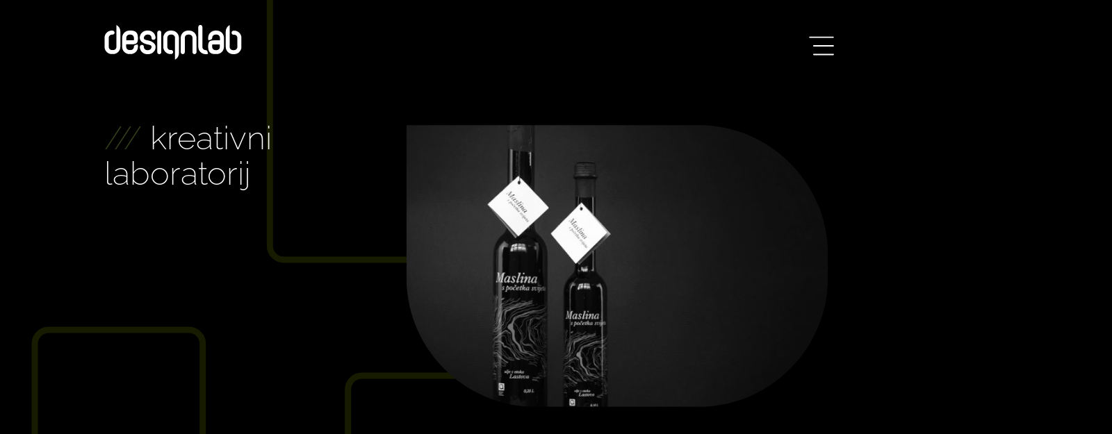

--- FILE ---
content_type: text/html; charset=UTF-8
request_url: https://dlab.hr/naslovna/
body_size: 68757
content:
<!doctype html>
<html lang="hr">
<head>
	<meta charset="UTF-8">
	<meta name="viewport" content="width=device-width, initial-scale=1">
	<link rel="profile" href="https://gmpg.org/xfn/11">
	<title>NASLOVNA &#8211; designlab</title>
<meta name='robots' content='max-image-preview:large' />
	<style>img:is([sizes="auto" i], [sizes^="auto," i]) { contain-intrinsic-size: 3000px 1500px }</style>
	<link rel="alternate" type="application/rss+xml" title="designlab &raquo; Kanal" href="https://dlab.hr/feed/" />
<link rel="alternate" type="application/rss+xml" title="designlab &raquo; Kanal komentara" href="https://dlab.hr/comments/feed/" />
<script>
window._wpemojiSettings = {"baseUrl":"https:\/\/s.w.org\/images\/core\/emoji\/16.0.1\/72x72\/","ext":".png","svgUrl":"https:\/\/s.w.org\/images\/core\/emoji\/16.0.1\/svg\/","svgExt":".svg","source":{"concatemoji":"https:\/\/dlab.hr\/wp-includes\/js\/wp-emoji-release.min.js?ver=6.8.3"}};
/*! This file is auto-generated */
!function(s,n){var o,i,e;function c(e){try{var t={supportTests:e,timestamp:(new Date).valueOf()};sessionStorage.setItem(o,JSON.stringify(t))}catch(e){}}function p(e,t,n){e.clearRect(0,0,e.canvas.width,e.canvas.height),e.fillText(t,0,0);var t=new Uint32Array(e.getImageData(0,0,e.canvas.width,e.canvas.height).data),a=(e.clearRect(0,0,e.canvas.width,e.canvas.height),e.fillText(n,0,0),new Uint32Array(e.getImageData(0,0,e.canvas.width,e.canvas.height).data));return t.every(function(e,t){return e===a[t]})}function u(e,t){e.clearRect(0,0,e.canvas.width,e.canvas.height),e.fillText(t,0,0);for(var n=e.getImageData(16,16,1,1),a=0;a<n.data.length;a++)if(0!==n.data[a])return!1;return!0}function f(e,t,n,a){switch(t){case"flag":return n(e,"\ud83c\udff3\ufe0f\u200d\u26a7\ufe0f","\ud83c\udff3\ufe0f\u200b\u26a7\ufe0f")?!1:!n(e,"\ud83c\udde8\ud83c\uddf6","\ud83c\udde8\u200b\ud83c\uddf6")&&!n(e,"\ud83c\udff4\udb40\udc67\udb40\udc62\udb40\udc65\udb40\udc6e\udb40\udc67\udb40\udc7f","\ud83c\udff4\u200b\udb40\udc67\u200b\udb40\udc62\u200b\udb40\udc65\u200b\udb40\udc6e\u200b\udb40\udc67\u200b\udb40\udc7f");case"emoji":return!a(e,"\ud83e\udedf")}return!1}function g(e,t,n,a){var r="undefined"!=typeof WorkerGlobalScope&&self instanceof WorkerGlobalScope?new OffscreenCanvas(300,150):s.createElement("canvas"),o=r.getContext("2d",{willReadFrequently:!0}),i=(o.textBaseline="top",o.font="600 32px Arial",{});return e.forEach(function(e){i[e]=t(o,e,n,a)}),i}function t(e){var t=s.createElement("script");t.src=e,t.defer=!0,s.head.appendChild(t)}"undefined"!=typeof Promise&&(o="wpEmojiSettingsSupports",i=["flag","emoji"],n.supports={everything:!0,everythingExceptFlag:!0},e=new Promise(function(e){s.addEventListener("DOMContentLoaded",e,{once:!0})}),new Promise(function(t){var n=function(){try{var e=JSON.parse(sessionStorage.getItem(o));if("object"==typeof e&&"number"==typeof e.timestamp&&(new Date).valueOf()<e.timestamp+604800&&"object"==typeof e.supportTests)return e.supportTests}catch(e){}return null}();if(!n){if("undefined"!=typeof Worker&&"undefined"!=typeof OffscreenCanvas&&"undefined"!=typeof URL&&URL.createObjectURL&&"undefined"!=typeof Blob)try{var e="postMessage("+g.toString()+"("+[JSON.stringify(i),f.toString(),p.toString(),u.toString()].join(",")+"));",a=new Blob([e],{type:"text/javascript"}),r=new Worker(URL.createObjectURL(a),{name:"wpTestEmojiSupports"});return void(r.onmessage=function(e){c(n=e.data),r.terminate(),t(n)})}catch(e){}c(n=g(i,f,p,u))}t(n)}).then(function(e){for(var t in e)n.supports[t]=e[t],n.supports.everything=n.supports.everything&&n.supports[t],"flag"!==t&&(n.supports.everythingExceptFlag=n.supports.everythingExceptFlag&&n.supports[t]);n.supports.everythingExceptFlag=n.supports.everythingExceptFlag&&!n.supports.flag,n.DOMReady=!1,n.readyCallback=function(){n.DOMReady=!0}}).then(function(){return e}).then(function(){var e;n.supports.everything||(n.readyCallback(),(e=n.source||{}).concatemoji?t(e.concatemoji):e.wpemoji&&e.twemoji&&(t(e.twemoji),t(e.wpemoji)))}))}((window,document),window._wpemojiSettings);
</script>
<style id='wp-emoji-styles-inline-css'>

	img.wp-smiley, img.emoji {
		display: inline !important;
		border: none !important;
		box-shadow: none !important;
		height: 1em !important;
		width: 1em !important;
		margin: 0 0.07em !important;
		vertical-align: -0.1em !important;
		background: none !important;
		padding: 0 !important;
	}
</style>
<style id='safe-svg-svg-icon-style-inline-css'>
.safe-svg-cover{text-align:center}.safe-svg-cover .safe-svg-inside{display:inline-block;max-width:100%}.safe-svg-cover svg{height:100%;max-height:100%;max-width:100%;width:100%}

</style>
<style id='global-styles-inline-css'>
:root{--wp--preset--aspect-ratio--square: 1;--wp--preset--aspect-ratio--4-3: 4/3;--wp--preset--aspect-ratio--3-4: 3/4;--wp--preset--aspect-ratio--3-2: 3/2;--wp--preset--aspect-ratio--2-3: 2/3;--wp--preset--aspect-ratio--16-9: 16/9;--wp--preset--aspect-ratio--9-16: 9/16;--wp--preset--color--black: #000000;--wp--preset--color--cyan-bluish-gray: #abb8c3;--wp--preset--color--white: #ffffff;--wp--preset--color--pale-pink: #f78da7;--wp--preset--color--vivid-red: #cf2e2e;--wp--preset--color--luminous-vivid-orange: #ff6900;--wp--preset--color--luminous-vivid-amber: #fcb900;--wp--preset--color--light-green-cyan: #7bdcb5;--wp--preset--color--vivid-green-cyan: #00d084;--wp--preset--color--pale-cyan-blue: #8ed1fc;--wp--preset--color--vivid-cyan-blue: #0693e3;--wp--preset--color--vivid-purple: #9b51e0;--wp--preset--gradient--vivid-cyan-blue-to-vivid-purple: linear-gradient(135deg,rgba(6,147,227,1) 0%,rgb(155,81,224) 100%);--wp--preset--gradient--light-green-cyan-to-vivid-green-cyan: linear-gradient(135deg,rgb(122,220,180) 0%,rgb(0,208,130) 100%);--wp--preset--gradient--luminous-vivid-amber-to-luminous-vivid-orange: linear-gradient(135deg,rgba(252,185,0,1) 0%,rgba(255,105,0,1) 100%);--wp--preset--gradient--luminous-vivid-orange-to-vivid-red: linear-gradient(135deg,rgba(255,105,0,1) 0%,rgb(207,46,46) 100%);--wp--preset--gradient--very-light-gray-to-cyan-bluish-gray: linear-gradient(135deg,rgb(238,238,238) 0%,rgb(169,184,195) 100%);--wp--preset--gradient--cool-to-warm-spectrum: linear-gradient(135deg,rgb(74,234,220) 0%,rgb(151,120,209) 20%,rgb(207,42,186) 40%,rgb(238,44,130) 60%,rgb(251,105,98) 80%,rgb(254,248,76) 100%);--wp--preset--gradient--blush-light-purple: linear-gradient(135deg,rgb(255,206,236) 0%,rgb(152,150,240) 100%);--wp--preset--gradient--blush-bordeaux: linear-gradient(135deg,rgb(254,205,165) 0%,rgb(254,45,45) 50%,rgb(107,0,62) 100%);--wp--preset--gradient--luminous-dusk: linear-gradient(135deg,rgb(255,203,112) 0%,rgb(199,81,192) 50%,rgb(65,88,208) 100%);--wp--preset--gradient--pale-ocean: linear-gradient(135deg,rgb(255,245,203) 0%,rgb(182,227,212) 50%,rgb(51,167,181) 100%);--wp--preset--gradient--electric-grass: linear-gradient(135deg,rgb(202,248,128) 0%,rgb(113,206,126) 100%);--wp--preset--gradient--midnight: linear-gradient(135deg,rgb(2,3,129) 0%,rgb(40,116,252) 100%);--wp--preset--font-size--small: 13px;--wp--preset--font-size--medium: 20px;--wp--preset--font-size--large: 36px;--wp--preset--font-size--x-large: 42px;--wp--preset--spacing--20: 0.44rem;--wp--preset--spacing--30: 0.67rem;--wp--preset--spacing--40: 1rem;--wp--preset--spacing--50: 1.5rem;--wp--preset--spacing--60: 2.25rem;--wp--preset--spacing--70: 3.38rem;--wp--preset--spacing--80: 5.06rem;--wp--preset--shadow--natural: 6px 6px 9px rgba(0, 0, 0, 0.2);--wp--preset--shadow--deep: 12px 12px 50px rgba(0, 0, 0, 0.4);--wp--preset--shadow--sharp: 6px 6px 0px rgba(0, 0, 0, 0.2);--wp--preset--shadow--outlined: 6px 6px 0px -3px rgba(255, 255, 255, 1), 6px 6px rgba(0, 0, 0, 1);--wp--preset--shadow--crisp: 6px 6px 0px rgba(0, 0, 0, 1);}:root { --wp--style--global--content-size: 800px;--wp--style--global--wide-size: 1200px; }:where(body) { margin: 0; }.wp-site-blocks > .alignleft { float: left; margin-right: 2em; }.wp-site-blocks > .alignright { float: right; margin-left: 2em; }.wp-site-blocks > .aligncenter { justify-content: center; margin-left: auto; margin-right: auto; }:where(.wp-site-blocks) > * { margin-block-start: 24px; margin-block-end: 0; }:where(.wp-site-blocks) > :first-child { margin-block-start: 0; }:where(.wp-site-blocks) > :last-child { margin-block-end: 0; }:root { --wp--style--block-gap: 24px; }:root :where(.is-layout-flow) > :first-child{margin-block-start: 0;}:root :where(.is-layout-flow) > :last-child{margin-block-end: 0;}:root :where(.is-layout-flow) > *{margin-block-start: 24px;margin-block-end: 0;}:root :where(.is-layout-constrained) > :first-child{margin-block-start: 0;}:root :where(.is-layout-constrained) > :last-child{margin-block-end: 0;}:root :where(.is-layout-constrained) > *{margin-block-start: 24px;margin-block-end: 0;}:root :where(.is-layout-flex){gap: 24px;}:root :where(.is-layout-grid){gap: 24px;}.is-layout-flow > .alignleft{float: left;margin-inline-start: 0;margin-inline-end: 2em;}.is-layout-flow > .alignright{float: right;margin-inline-start: 2em;margin-inline-end: 0;}.is-layout-flow > .aligncenter{margin-left: auto !important;margin-right: auto !important;}.is-layout-constrained > .alignleft{float: left;margin-inline-start: 0;margin-inline-end: 2em;}.is-layout-constrained > .alignright{float: right;margin-inline-start: 2em;margin-inline-end: 0;}.is-layout-constrained > .aligncenter{margin-left: auto !important;margin-right: auto !important;}.is-layout-constrained > :where(:not(.alignleft):not(.alignright):not(.alignfull)){max-width: var(--wp--style--global--content-size);margin-left: auto !important;margin-right: auto !important;}.is-layout-constrained > .alignwide{max-width: var(--wp--style--global--wide-size);}body .is-layout-flex{display: flex;}.is-layout-flex{flex-wrap: wrap;align-items: center;}.is-layout-flex > :is(*, div){margin: 0;}body .is-layout-grid{display: grid;}.is-layout-grid > :is(*, div){margin: 0;}body{padding-top: 0px;padding-right: 0px;padding-bottom: 0px;padding-left: 0px;}a:where(:not(.wp-element-button)){text-decoration: underline;}:root :where(.wp-element-button, .wp-block-button__link){background-color: #32373c;border-width: 0;color: #fff;font-family: inherit;font-size: inherit;line-height: inherit;padding: calc(0.667em + 2px) calc(1.333em + 2px);text-decoration: none;}.has-black-color{color: var(--wp--preset--color--black) !important;}.has-cyan-bluish-gray-color{color: var(--wp--preset--color--cyan-bluish-gray) !important;}.has-white-color{color: var(--wp--preset--color--white) !important;}.has-pale-pink-color{color: var(--wp--preset--color--pale-pink) !important;}.has-vivid-red-color{color: var(--wp--preset--color--vivid-red) !important;}.has-luminous-vivid-orange-color{color: var(--wp--preset--color--luminous-vivid-orange) !important;}.has-luminous-vivid-amber-color{color: var(--wp--preset--color--luminous-vivid-amber) !important;}.has-light-green-cyan-color{color: var(--wp--preset--color--light-green-cyan) !important;}.has-vivid-green-cyan-color{color: var(--wp--preset--color--vivid-green-cyan) !important;}.has-pale-cyan-blue-color{color: var(--wp--preset--color--pale-cyan-blue) !important;}.has-vivid-cyan-blue-color{color: var(--wp--preset--color--vivid-cyan-blue) !important;}.has-vivid-purple-color{color: var(--wp--preset--color--vivid-purple) !important;}.has-black-background-color{background-color: var(--wp--preset--color--black) !important;}.has-cyan-bluish-gray-background-color{background-color: var(--wp--preset--color--cyan-bluish-gray) !important;}.has-white-background-color{background-color: var(--wp--preset--color--white) !important;}.has-pale-pink-background-color{background-color: var(--wp--preset--color--pale-pink) !important;}.has-vivid-red-background-color{background-color: var(--wp--preset--color--vivid-red) !important;}.has-luminous-vivid-orange-background-color{background-color: var(--wp--preset--color--luminous-vivid-orange) !important;}.has-luminous-vivid-amber-background-color{background-color: var(--wp--preset--color--luminous-vivid-amber) !important;}.has-light-green-cyan-background-color{background-color: var(--wp--preset--color--light-green-cyan) !important;}.has-vivid-green-cyan-background-color{background-color: var(--wp--preset--color--vivid-green-cyan) !important;}.has-pale-cyan-blue-background-color{background-color: var(--wp--preset--color--pale-cyan-blue) !important;}.has-vivid-cyan-blue-background-color{background-color: var(--wp--preset--color--vivid-cyan-blue) !important;}.has-vivid-purple-background-color{background-color: var(--wp--preset--color--vivid-purple) !important;}.has-black-border-color{border-color: var(--wp--preset--color--black) !important;}.has-cyan-bluish-gray-border-color{border-color: var(--wp--preset--color--cyan-bluish-gray) !important;}.has-white-border-color{border-color: var(--wp--preset--color--white) !important;}.has-pale-pink-border-color{border-color: var(--wp--preset--color--pale-pink) !important;}.has-vivid-red-border-color{border-color: var(--wp--preset--color--vivid-red) !important;}.has-luminous-vivid-orange-border-color{border-color: var(--wp--preset--color--luminous-vivid-orange) !important;}.has-luminous-vivid-amber-border-color{border-color: var(--wp--preset--color--luminous-vivid-amber) !important;}.has-light-green-cyan-border-color{border-color: var(--wp--preset--color--light-green-cyan) !important;}.has-vivid-green-cyan-border-color{border-color: var(--wp--preset--color--vivid-green-cyan) !important;}.has-pale-cyan-blue-border-color{border-color: var(--wp--preset--color--pale-cyan-blue) !important;}.has-vivid-cyan-blue-border-color{border-color: var(--wp--preset--color--vivid-cyan-blue) !important;}.has-vivid-purple-border-color{border-color: var(--wp--preset--color--vivid-purple) !important;}.has-vivid-cyan-blue-to-vivid-purple-gradient-background{background: var(--wp--preset--gradient--vivid-cyan-blue-to-vivid-purple) !important;}.has-light-green-cyan-to-vivid-green-cyan-gradient-background{background: var(--wp--preset--gradient--light-green-cyan-to-vivid-green-cyan) !important;}.has-luminous-vivid-amber-to-luminous-vivid-orange-gradient-background{background: var(--wp--preset--gradient--luminous-vivid-amber-to-luminous-vivid-orange) !important;}.has-luminous-vivid-orange-to-vivid-red-gradient-background{background: var(--wp--preset--gradient--luminous-vivid-orange-to-vivid-red) !important;}.has-very-light-gray-to-cyan-bluish-gray-gradient-background{background: var(--wp--preset--gradient--very-light-gray-to-cyan-bluish-gray) !important;}.has-cool-to-warm-spectrum-gradient-background{background: var(--wp--preset--gradient--cool-to-warm-spectrum) !important;}.has-blush-light-purple-gradient-background{background: var(--wp--preset--gradient--blush-light-purple) !important;}.has-blush-bordeaux-gradient-background{background: var(--wp--preset--gradient--blush-bordeaux) !important;}.has-luminous-dusk-gradient-background{background: var(--wp--preset--gradient--luminous-dusk) !important;}.has-pale-ocean-gradient-background{background: var(--wp--preset--gradient--pale-ocean) !important;}.has-electric-grass-gradient-background{background: var(--wp--preset--gradient--electric-grass) !important;}.has-midnight-gradient-background{background: var(--wp--preset--gradient--midnight) !important;}.has-small-font-size{font-size: var(--wp--preset--font-size--small) !important;}.has-medium-font-size{font-size: var(--wp--preset--font-size--medium) !important;}.has-large-font-size{font-size: var(--wp--preset--font-size--large) !important;}.has-x-large-font-size{font-size: var(--wp--preset--font-size--x-large) !important;}
:root :where(.wp-block-pullquote){font-size: 1.5em;line-height: 1.6;}
</style>
<link rel='stylesheet' id='hello-elementor-css' href='https://dlab.hr/wp-content/themes/hello-elementor/assets/css/reset.css?ver=3.4.4' media='all' />
<link rel='stylesheet' id='hello-elementor-theme-style-css' href='https://dlab.hr/wp-content/themes/hello-elementor/assets/css/theme.css?ver=3.4.4' media='all' />
<link rel='stylesheet' id='hello-elementor-header-footer-css' href='https://dlab.hr/wp-content/themes/hello-elementor/assets/css/header-footer.css?ver=3.4.4' media='all' />
<link rel='stylesheet' id='elementor-icons-css' href='https://dlab.hr/wp-content/plugins/elementor/assets/lib/eicons/css/elementor-icons.min.css?ver=5.40.0' media='all' />
<link rel='stylesheet' id='elementor-frontend-css' href='https://dlab.hr/wp-content/plugins/elementor/assets/css/frontend.min.css?ver=3.29.2' media='all' />
<link rel='stylesheet' id='elementor-post-10-css' href='https://dlab.hr/wp-content/uploads/elementor/css/post-10.css?ver=1750768405' media='all' />
<link rel='stylesheet' id='elementor-pro-css' href='https://dlab.hr/wp-content/plugins/elementor-pro/assets/css/frontend.min.css?ver=3.23.3' media='all' />
<link rel='stylesheet' id='widget-heading-css' href='https://dlab.hr/wp-content/plugins/elementor/assets/css/widget-heading.min.css?ver=3.29.2' media='all' />
<link rel='stylesheet' id='e-animation-slideInLeft-css' href='https://dlab.hr/wp-content/plugins/elementor/assets/lib/animations/styles/slideInLeft.min.css?ver=3.29.2' media='all' />
<link rel='stylesheet' id='widget-image-css' href='https://dlab.hr/wp-content/plugins/elementor/assets/css/widget-image.min.css?ver=3.29.2' media='all' />
<link rel='stylesheet' id='e-animation-fadeIn-css' href='https://dlab.hr/wp-content/plugins/elementor/assets/lib/animations/styles/fadeIn.min.css?ver=3.29.2' media='all' />
<link rel='stylesheet' id='e-animation-slideInUp-css' href='https://dlab.hr/wp-content/plugins/elementor/assets/lib/animations/styles/slideInUp.min.css?ver=3.29.2' media='all' />
<link rel='stylesheet' id='elementor-post-60-css' href='https://dlab.hr/wp-content/uploads/elementor/css/post-60.css?ver=1750905606' media='all' />
<link rel='stylesheet' id='elementor-post-58-css' href='https://dlab.hr/wp-content/uploads/elementor/css/post-58.css?ver=1750905606' media='all' />
<link rel='stylesheet' id='elementor-post-173-css' href='https://dlab.hr/wp-content/uploads/elementor/css/post-173.css?ver=1750768406' media='all' />
<link rel='stylesheet' id='elementor-post-1326-css' href='https://dlab.hr/wp-content/uploads/elementor/css/post-1326.css?ver=1750768406' media='all' />
<style id='akismet-widget-style-inline-css'>

			.a-stats {
				--akismet-color-mid-green: #357b49;
				--akismet-color-white: #fff;
				--akismet-color-light-grey: #f6f7f7;

				max-width: 350px;
				width: auto;
			}

			.a-stats * {
				all: unset;
				box-sizing: border-box;
			}

			.a-stats strong {
				font-weight: 600;
			}

			.a-stats a.a-stats__link,
			.a-stats a.a-stats__link:visited,
			.a-stats a.a-stats__link:active {
				background: var(--akismet-color-mid-green);
				border: none;
				box-shadow: none;
				border-radius: 8px;
				color: var(--akismet-color-white);
				cursor: pointer;
				display: block;
				font-family: -apple-system, BlinkMacSystemFont, 'Segoe UI', 'Roboto', 'Oxygen-Sans', 'Ubuntu', 'Cantarell', 'Helvetica Neue', sans-serif;
				font-weight: 500;
				padding: 12px;
				text-align: center;
				text-decoration: none;
				transition: all 0.2s ease;
			}

			/* Extra specificity to deal with TwentyTwentyOne focus style */
			.widget .a-stats a.a-stats__link:focus {
				background: var(--akismet-color-mid-green);
				color: var(--akismet-color-white);
				text-decoration: none;
			}

			.a-stats a.a-stats__link:hover {
				filter: brightness(110%);
				box-shadow: 0 4px 12px rgba(0, 0, 0, 0.06), 0 0 2px rgba(0, 0, 0, 0.16);
			}

			.a-stats .count {
				color: var(--akismet-color-white);
				display: block;
				font-size: 1.5em;
				line-height: 1.4;
				padding: 0 13px;
				white-space: nowrap;
			}
		
</style>
<link rel='stylesheet' id='elementor-gf-local-raleway-css' href='https://dlab.hr/wp-content/uploads/elementor/google-fonts/css/raleway.css?ver=1750768213' media='all' />
<link rel='stylesheet' id='elementor-icons-shared-0-css' href='https://dlab.hr/wp-content/plugins/elementor/assets/lib/font-awesome/css/fontawesome.min.css?ver=5.15.3' media='all' />
<link rel='stylesheet' id='elementor-icons-fa-solid-css' href='https://dlab.hr/wp-content/plugins/elementor/assets/lib/font-awesome/css/solid.min.css?ver=5.15.3' media='all' />
<script src="https://dlab.hr/wp-includes/js/jquery/jquery.min.js?ver=3.7.1" id="jquery-core-js"></script>
<script src="https://dlab.hr/wp-includes/js/jquery/jquery-migrate.min.js?ver=3.4.1" id="jquery-migrate-js"></script>
<link rel="https://api.w.org/" href="https://dlab.hr/wp-json/" /><link rel="alternate" title="JSON" type="application/json" href="https://dlab.hr/wp-json/wp/v2/pages/60" /><link rel="EditURI" type="application/rsd+xml" title="RSD" href="https://dlab.hr/xmlrpc.php?rsd" />
<meta name="generator" content="WordPress 6.8.3" />
<link rel="canonical" href="https://dlab.hr/naslovna/" />
<link rel='shortlink' href='https://dlab.hr/?p=60' />
<link rel="alternate" title="oEmbed (JSON)" type="application/json+oembed" href="https://dlab.hr/wp-json/oembed/1.0/embed?url=https%3A%2F%2Fdlab.hr%2Fnaslovna%2F" />
<link rel="alternate" title="oEmbed (XML)" type="text/xml+oembed" href="https://dlab.hr/wp-json/oembed/1.0/embed?url=https%3A%2F%2Fdlab.hr%2Fnaslovna%2F&#038;format=xml" />
<meta name="generator" content="Elementor 3.29.2; features: additional_custom_breakpoints, e_local_google_fonts; settings: css_print_method-external, google_font-enabled, font_display-auto">
			<style>
				.e-con.e-parent:nth-of-type(n+4):not(.e-lazyloaded):not(.e-no-lazyload),
				.e-con.e-parent:nth-of-type(n+4):not(.e-lazyloaded):not(.e-no-lazyload) * {
					background-image: none !important;
				}
				@media screen and (max-height: 1024px) {
					.e-con.e-parent:nth-of-type(n+3):not(.e-lazyloaded):not(.e-no-lazyload),
					.e-con.e-parent:nth-of-type(n+3):not(.e-lazyloaded):not(.e-no-lazyload) * {
						background-image: none !important;
					}
				}
				@media screen and (max-height: 640px) {
					.e-con.e-parent:nth-of-type(n+2):not(.e-lazyloaded):not(.e-no-lazyload),
					.e-con.e-parent:nth-of-type(n+2):not(.e-lazyloaded):not(.e-no-lazyload) * {
						background-image: none !important;
					}
				}
			</style>
			<link rel="icon" href="https://dlab.hr/wp-content/uploads/2020/05/cropped-favicon-dlab-32x32.png" sizes="32x32" />
<link rel="icon" href="https://dlab.hr/wp-content/uploads/2020/05/cropped-favicon-dlab-192x192.png" sizes="192x192" />
<link rel="apple-touch-icon" href="https://dlab.hr/wp-content/uploads/2020/05/cropped-favicon-dlab-180x180.png" />
<meta name="msapplication-TileImage" content="https://dlab.hr/wp-content/uploads/2020/05/cropped-favicon-dlab-270x270.png" />
</head>
<body class="wp-singular page-template-default page page-id-60 wp-custom-logo wp-embed-responsive wp-theme-hello-elementor hello-elementor-default elementor-default elementor-kit-10 elementor-page elementor-page-60">


<a class="skip-link screen-reader-text" href="#content">Idi na sadržaj</a>

		<div data-elementor-type="header" data-elementor-id="58" class="elementor elementor-58 elementor-location-header" data-elementor-post-type="elementor_library">
					<header class="elementor-section elementor-top-section elementor-element elementor-element-3a540d37 elementor-section-content-middle elementor-section-stretched elementor-section-full_width elementor-section-height-default elementor-section-height-default" data-id="3a540d37" data-element_type="section" data-settings="{&quot;background_background&quot;:&quot;classic&quot;,&quot;stretch_section&quot;:&quot;section-stretched&quot;}">
						<div class="elementor-container elementor-column-gap-no">
					<div class="elementor-column elementor-col-50 elementor-top-column elementor-element elementor-element-69087272" data-id="69087272" data-element_type="column">
			<div class="elementor-widget-wrap elementor-element-populated">
						<div class="elementor-element elementor-element-479d3ab elementor-widget elementor-widget-theme-site-logo elementor-widget-image" data-id="479d3ab" data-element_type="widget" data-widget_type="theme-site-logo.default">
				<div class="elementor-widget-container">
											<a href="https://dlab.hr">
			<img width="190" height="50" src="https://dlab.hr/wp-content/uploads/2024/08/designlab_logo-1.svg" class="attachment-full size-full wp-image-1387" alt="" />				</a>
											</div>
				</div>
					</div>
		</div>
				<div class="elementor-column elementor-col-50 elementor-top-column elementor-element elementor-element-235df7d2" data-id="235df7d2" data-element_type="column">
			<div class="elementor-widget-wrap elementor-element-populated">
						<div class="elementor-element elementor-element-2154651 elementor-widget elementor-widget-image" data-id="2154651" data-element_type="widget" data-widget_type="image.default">
				<div class="elementor-widget-container">
																<a href="#elementor-action%3Aaction%3Dpopup%3Aopen%26settings%3DeyJpZCI6IjEzMjYiLCJ0b2dnbGUiOmZhbHNlfQ%3D%3D">
							<img width="36" height="28" src="https://dlab.hr/wp-content/uploads/2020/07/menu_1.svg" class="attachment-full size-full wp-image-1549" alt="" />								</a>
															</div>
				</div>
					</div>
		</div>
					</div>
		</header>
				</div>
		
<main id="content" class="site-main post-60 page type-page status-publish hentry">

	
	<div class="page-content">
				<div data-elementor-type="wp-page" data-elementor-id="60" class="elementor elementor-60" data-elementor-post-type="page">
						<section class="elementor-section elementor-top-section elementor-element elementor-element-0b07e67 elementor-section-full_width elementor-section-content-middle elementor-section-height-default elementor-section-height-default" data-id="0b07e67" data-element_type="section">
						<div class="elementor-container elementor-column-gap-default">
					<div class="elementor-column elementor-col-100 elementor-top-column elementor-element elementor-element-49d1051" data-id="49d1051" data-element_type="column">
			<div class="elementor-widget-wrap elementor-element-populated">
						<div class="elementor-element elementor-element-0a7c684 elementor-widget__width-initial elementor-absolute elementor-align-center elementor-widget elementor-widget-lottie" data-id="0a7c684" data-element_type="widget" data-settings="{&quot;trigger&quot;:&quot;bind_to_scroll&quot;,&quot;effects_relative_to&quot;:&quot;page&quot;,&quot;_position&quot;:&quot;absolute&quot;,&quot;source_json&quot;:{&quot;url&quot;:&quot;https:\/\/dlab.hr\/wp-content\/uploads\/2024\/08\/linije_designlab_novo3.json&quot;,&quot;id&quot;:&quot;&quot;,&quot;size&quot;:&quot;&quot;,&quot;source&quot;:&quot;url&quot;,&quot;alt&quot;:&quot;&quot;},&quot;_animation&quot;:&quot;none&quot;,&quot;source&quot;:&quot;media_file&quot;,&quot;caption_source&quot;:&quot;none&quot;,&quot;link_to&quot;:&quot;none&quot;,&quot;viewport&quot;:{&quot;unit&quot;:&quot;%&quot;,&quot;size&quot;:&quot;&quot;,&quot;sizes&quot;:{&quot;start&quot;:0,&quot;end&quot;:100}},&quot;start_point&quot;:{&quot;unit&quot;:&quot;%&quot;,&quot;size&quot;:0,&quot;sizes&quot;:[]},&quot;end_point&quot;:{&quot;unit&quot;:&quot;%&quot;,&quot;size&quot;:100,&quot;sizes&quot;:[]},&quot;renderer&quot;:&quot;svg&quot;}" data-widget_type="lottie.default">
				<div class="elementor-widget-container">
					<div class="e-lottie__container"><div class="e-lottie__animation"></div></div>				</div>
				</div>
					</div>
		</div>
					</div>
		</section>
				<section class="elementor-section elementor-top-section elementor-element elementor-element-348d437 animated-fast elementor-section-full_width elementor-section-height-default elementor-section-height-default elementor-invisible" data-id="348d437" data-element_type="section" data-settings="{&quot;animation&quot;:&quot;slideInLeft&quot;}">
						<div class="elementor-container elementor-column-gap-default">
					<div class="elementor-column elementor-col-100 elementor-top-column elementor-element elementor-element-b97308c" data-id="b97308c" data-element_type="column">
			<div class="elementor-widget-wrap elementor-element-populated">
						<div class="elementor-element elementor-element-6339e33 elementor-widget elementor-widget-heading" data-id="6339e33" data-element_type="widget" data-widget_type="heading.default">
				<div class="elementor-widget-container">
					<h1 class="elementor-heading-title elementor-size-default"><p><span style="color: #333f1b">///</span> kreativni<br>
laboratorij </p></h1>				</div>
				</div>
					</div>
		</div>
					</div>
		</section>
				<section class="elementor-section elementor-top-section elementor-element elementor-element-76fd1d5 elementor-section-full_width elementor-section-height-min-height elementor-section-height-default elementor-section-items-middle" data-id="76fd1d5" data-element_type="section">
						<div class="elementor-container elementor-column-gap-default">
					<div class="elementor-column elementor-col-50 elementor-top-column elementor-element elementor-element-34104d6" data-id="34104d6" data-element_type="column">
			<div class="elementor-widget-wrap">
							</div>
		</div>
				<div class="elementor-column elementor-col-50 elementor-top-column elementor-element elementor-element-02937af" data-id="02937af" data-element_type="column">
			<div class="elementor-widget-wrap elementor-element-populated">
						<div class="elementor-element elementor-element-0f46ef0 elementor-widget__width-initial elementor-widget elementor-widget-image" data-id="0f46ef0" data-element_type="widget" data-settings="{&quot;motion_fx_motion_fx_scrolling&quot;:&quot;yes&quot;,&quot;motion_fx_translateX_effect&quot;:&quot;yes&quot;,&quot;motion_fx_translateX_direction&quot;:&quot;negative&quot;,&quot;motion_fx_scale_effect&quot;:&quot;yes&quot;,&quot;motion_fx_translateX_speed&quot;:{&quot;unit&quot;:&quot;px&quot;,&quot;size&quot;:4,&quot;sizes&quot;:[]},&quot;motion_fx_translateX_affectedRange&quot;:{&quot;unit&quot;:&quot;%&quot;,&quot;size&quot;:&quot;&quot;,&quot;sizes&quot;:{&quot;start&quot;:0,&quot;end&quot;:100}},&quot;motion_fx_scale_direction&quot;:&quot;out-in&quot;,&quot;motion_fx_scale_speed&quot;:{&quot;unit&quot;:&quot;px&quot;,&quot;size&quot;:4,&quot;sizes&quot;:[]},&quot;motion_fx_scale_range&quot;:{&quot;unit&quot;:&quot;%&quot;,&quot;size&quot;:&quot;&quot;,&quot;sizes&quot;:{&quot;start&quot;:20,&quot;end&quot;:80}},&quot;motion_fx_devices&quot;:[&quot;desktop&quot;,&quot;tablet&quot;,&quot;mobile&quot;]}" data-widget_type="image.default">
				<div class="elementor-widget-container">
															<img fetchpriority="high" decoding="async" width="960" height="623" src="https://dlab.hr/wp-content/uploads/2020/07/maslina_s_pocetka_svijeta.jpg" class="attachment-full size-full wp-image-105" alt="" srcset="https://dlab.hr/wp-content/uploads/2020/07/maslina_s_pocetka_svijeta.jpg 960w, https://dlab.hr/wp-content/uploads/2020/07/maslina_s_pocetka_svijeta-300x195.jpg 300w, https://dlab.hr/wp-content/uploads/2020/07/maslina_s_pocetka_svijeta-768x498.jpg 768w" sizes="(max-width: 960px) 100vw, 960px" />															</div>
				</div>
					</div>
		</div>
					</div>
		</section>
				<section class="elementor-section elementor-top-section elementor-element elementor-element-faffc7c elementor-section-full_width elementor-section-height-default elementor-section-height-default" data-id="faffc7c" data-element_type="section">
						<div class="elementor-container elementor-column-gap-default">
					<div class="elementor-column elementor-col-50 elementor-top-column elementor-element elementor-element-ee8042b" data-id="ee8042b" data-element_type="column">
			<div class="elementor-widget-wrap elementor-element-populated">
						<div class="elementor-element elementor-element-6c23c7a elementor-widget__width-initial elementor-widget elementor-widget-image" data-id="6c23c7a" data-element_type="widget" data-settings="{&quot;motion_fx_motion_fx_scrolling&quot;:&quot;yes&quot;,&quot;motion_fx_scale_effect&quot;:&quot;yes&quot;,&quot;motion_fx_scale_direction&quot;:&quot;out-in&quot;,&quot;motion_fx_scale_speed&quot;:{&quot;unit&quot;:&quot;px&quot;,&quot;size&quot;:4,&quot;sizes&quot;:[]},&quot;motion_fx_scale_range&quot;:{&quot;unit&quot;:&quot;%&quot;,&quot;size&quot;:&quot;&quot;,&quot;sizes&quot;:{&quot;start&quot;:20,&quot;end&quot;:80}},&quot;motion_fx_devices&quot;:[&quot;desktop&quot;,&quot;tablet&quot;,&quot;mobile&quot;]}" data-widget_type="image.default">
				<div class="elementor-widget-container">
															<img loading="lazy" decoding="async" width="960" height="623" src="https://dlab.hr/wp-content/uploads/2020/07/udruge_u_republici_hrvatskoj.jpg" class="attachment-full size-full wp-image-551" alt="" srcset="https://dlab.hr/wp-content/uploads/2020/07/udruge_u_republici_hrvatskoj.jpg 960w, https://dlab.hr/wp-content/uploads/2020/07/udruge_u_republici_hrvatskoj-300x195.jpg 300w, https://dlab.hr/wp-content/uploads/2020/07/udruge_u_republici_hrvatskoj-768x498.jpg 768w" sizes="(max-width: 960px) 100vw, 960px" />															</div>
				</div>
					</div>
		</div>
				<div class="elementor-column elementor-col-50 elementor-top-column elementor-element elementor-element-4f07489" data-id="4f07489" data-element_type="column">
			<div class="elementor-widget-wrap">
							</div>
		</div>
					</div>
		</section>
				<section class="elementor-section elementor-top-section elementor-element elementor-element-eea2ee5 elementor-section-full_width elementor-section-height-default elementor-section-height-default" data-id="eea2ee5" data-element_type="section">
						<div class="elementor-container elementor-column-gap-default">
					<div class="elementor-column elementor-col-50 elementor-top-column elementor-element elementor-element-7ede19e" data-id="7ede19e" data-element_type="column">
			<div class="elementor-widget-wrap">
							</div>
		</div>
				<div class="elementor-column elementor-col-50 elementor-top-column elementor-element elementor-element-8bf6098" data-id="8bf6098" data-element_type="column">
			<div class="elementor-widget-wrap elementor-element-populated">
						<div class="elementor-element elementor-element-fb2d63a elementor-widget__width-initial elementor-widget elementor-widget-image" data-id="fb2d63a" data-element_type="widget" data-settings="{&quot;motion_fx_motion_fx_scrolling&quot;:&quot;yes&quot;,&quot;motion_fx_translateX_effect&quot;:&quot;yes&quot;,&quot;motion_fx_translateX_direction&quot;:&quot;negative&quot;,&quot;motion_fx_scale_effect&quot;:&quot;yes&quot;,&quot;motion_fx_translateX_speed&quot;:{&quot;unit&quot;:&quot;px&quot;,&quot;size&quot;:4,&quot;sizes&quot;:[]},&quot;motion_fx_translateX_affectedRange&quot;:{&quot;unit&quot;:&quot;%&quot;,&quot;size&quot;:&quot;&quot;,&quot;sizes&quot;:{&quot;start&quot;:0,&quot;end&quot;:100}},&quot;motion_fx_scale_direction&quot;:&quot;out-in&quot;,&quot;motion_fx_scale_speed&quot;:{&quot;unit&quot;:&quot;px&quot;,&quot;size&quot;:4,&quot;sizes&quot;:[]},&quot;motion_fx_scale_range&quot;:{&quot;unit&quot;:&quot;%&quot;,&quot;size&quot;:&quot;&quot;,&quot;sizes&quot;:{&quot;start&quot;:20,&quot;end&quot;:80}},&quot;motion_fx_devices&quot;:[&quot;desktop&quot;,&quot;tablet&quot;,&quot;mobile&quot;]}" data-widget_type="image.default">
				<div class="elementor-widget-container">
															<img fetchpriority="high" decoding="async" width="960" height="623" src="https://dlab.hr/wp-content/uploads/2020/07/maslina_s_pocetka_svijeta.jpg" class="attachment-full size-full wp-image-105" alt="" srcset="https://dlab.hr/wp-content/uploads/2020/07/maslina_s_pocetka_svijeta.jpg 960w, https://dlab.hr/wp-content/uploads/2020/07/maslina_s_pocetka_svijeta-300x195.jpg 300w, https://dlab.hr/wp-content/uploads/2020/07/maslina_s_pocetka_svijeta-768x498.jpg 768w" sizes="(max-width: 960px) 100vw, 960px" />															</div>
				</div>
					</div>
		</div>
					</div>
		</section>
				<section class="elementor-section elementor-top-section elementor-element elementor-element-af5a664 elementor-section-boxed elementor-section-height-default elementor-section-height-default elementor-invisible" data-id="af5a664" data-element_type="section" data-settings="{&quot;animation&quot;:&quot;slideInLeft&quot;}">
						<div class="elementor-container elementor-column-gap-default">
					<div class="elementor-column elementor-col-50 elementor-top-column elementor-element elementor-element-2a6cc23" data-id="2a6cc23" data-element_type="column">
			<div class="elementor-widget-wrap">
							</div>
		</div>
				<div class="elementor-column elementor-col-50 elementor-top-column elementor-element elementor-element-43e6759" data-id="43e6759" data-element_type="column">
			<div class="elementor-widget-wrap elementor-element-populated">
						<div class="elementor-element elementor-element-cb7b03b elementor-widget elementor-widget-heading" data-id="cb7b03b" data-element_type="widget" data-widget_type="heading.default">
				<div class="elementor-widget-container">
					<h1 class="elementor-heading-title elementor-size-default"><p><span style="color: #333f1b">///</span> usluge</p></h1>				</div>
				</div>
					</div>
		</div>
					</div>
		</section>
				<section class="elementor-section elementor-top-section elementor-element elementor-element-9c9b340 elementor-section-boxed elementor-section-height-default elementor-section-height-default elementor-invisible" data-id="9c9b340" data-element_type="section" data-settings="{&quot;animation&quot;:&quot;slideInLeft&quot;}">
						<div class="elementor-container elementor-column-gap-default">
					<div class="elementor-column elementor-col-20 elementor-top-column elementor-element elementor-element-11f8b61" data-id="11f8b61" data-element_type="column">
			<div class="elementor-widget-wrap">
							</div>
		</div>
				<div class="elementor-column elementor-col-20 elementor-top-column elementor-element elementor-element-9444e63" data-id="9444e63" data-element_type="column">
			<div class="elementor-widget-wrap elementor-element-populated">
						<div class="elementor-element elementor-element-2bcd9b5 elementor-invisible elementor-widget elementor-widget-heading" data-id="2bcd9b5" data-element_type="widget" data-settings="{&quot;motion_fx_motion_fx_mouse&quot;:&quot;yes&quot;,&quot;_animation&quot;:&quot;fadeIn&quot;}" data-widget_type="heading.default">
				<div class="elementor-widget-container">
					<h3 class="elementor-heading-title elementor-size-default"><p><span style="color: #333f1b">01</span> razvoj proizvoda</p></h3>				</div>
				</div>
					</div>
		</div>
				<div class="elementor-column elementor-col-20 elementor-top-column elementor-element elementor-element-9c75a8f" data-id="9c75a8f" data-element_type="column">
			<div class="elementor-widget-wrap elementor-element-populated">
						<div class="elementor-element elementor-element-4c56ac3 elementor-invisible elementor-widget elementor-widget-heading" data-id="4c56ac3" data-element_type="widget" data-settings="{&quot;_animation&quot;:&quot;fadeIn&quot;}" data-widget_type="heading.default">
				<div class="elementor-widget-container">
					<h3 class="elementor-heading-title elementor-size-default"><p><span style="color: #333f1b">02</span> dizajn</p></h3>				</div>
				</div>
					</div>
		</div>
				<div class="elementor-column elementor-col-20 elementor-top-column elementor-element elementor-element-09f1d0e" data-id="09f1d0e" data-element_type="column">
			<div class="elementor-widget-wrap elementor-element-populated">
						<div class="elementor-element elementor-element-e88f6e2 elementor-invisible elementor-widget elementor-widget-heading" data-id="e88f6e2" data-element_type="widget" data-settings="{&quot;_animation&quot;:&quot;fadeIn&quot;}" data-widget_type="heading.default">
				<div class="elementor-widget-container">
					<h3 class="elementor-heading-title elementor-size-default"><p><span style="color: #333f1b">03</span> programiranje</p></h3>				</div>
				</div>
					</div>
		</div>
				<div class="elementor-column elementor-col-20 elementor-top-column elementor-element elementor-element-e7981a7" data-id="e7981a7" data-element_type="column">
			<div class="elementor-widget-wrap elementor-element-populated">
						<div class="elementor-element elementor-element-8def2bf elementor-invisible elementor-widget elementor-widget-heading" data-id="8def2bf" data-element_type="widget" data-settings="{&quot;_animation&quot;:&quot;fadeIn&quot;}" data-widget_type="heading.default">
				<div class="elementor-widget-container">
					<h3 class="elementor-heading-title elementor-size-default"><p><span style="color: #333f1b">04</span> marketing</p></h3>				</div>
				</div>
					</div>
		</div>
					</div>
		</section>
				<section class="elementor-section elementor-top-section elementor-element elementor-element-3d601d1 elementor-section-boxed elementor-section-height-default elementor-section-height-default elementor-invisible" data-id="3d601d1" data-element_type="section" data-settings="{&quot;animation&quot;:&quot;slideInLeft&quot;}">
						<div class="elementor-container elementor-column-gap-default">
					<div class="elementor-column elementor-col-50 elementor-top-column elementor-element elementor-element-8b5fcbb" data-id="8b5fcbb" data-element_type="column">
			<div class="elementor-widget-wrap">
							</div>
		</div>
				<div class="elementor-column elementor-col-50 elementor-top-column elementor-element elementor-element-74c98b8" data-id="74c98b8" data-element_type="column">
			<div class="elementor-widget-wrap elementor-element-populated">
						<div class="elementor-element elementor-element-6525953 elementor-invisible elementor-widget elementor-widget-heading" data-id="6525953" data-element_type="widget" data-settings="{&quot;motion_fx_motion_fx_mouse&quot;:&quot;yes&quot;,&quot;_animation&quot;:&quot;fadeIn&quot;}" data-widget_type="heading.default">
				<div class="elementor-widget-container">
					<h6 class="elementor-heading-title elementor-size-default"><a href="#">&gt; saznajte više o našim uslugama</a></h6>				</div>
				</div>
					</div>
		</div>
					</div>
		</section>
				<section class="elementor-section elementor-top-section elementor-element elementor-element-58a8954 elementor-section-height-min-height elementor-section-boxed elementor-section-height-default elementor-section-items-middle elementor-invisible" data-id="58a8954" data-element_type="section" data-settings="{&quot;animation&quot;:&quot;slideInUp&quot;}">
						<div class="elementor-container elementor-column-gap-default">
					<div class="elementor-column elementor-col-33 elementor-top-column elementor-element elementor-element-c9c45ab" data-id="c9c45ab" data-element_type="column">
			<div class="elementor-widget-wrap">
							</div>
		</div>
				<div class="elementor-column elementor-col-33 elementor-top-column elementor-element elementor-element-d369dc8" data-id="d369dc8" data-element_type="column" data-settings="{&quot;background_background&quot;:&quot;classic&quot;}">
			<div class="elementor-widget-wrap elementor-element-populated">
						<div class="elementor-element elementor-element-ffbe2a9 elementor-widget elementor-widget-heading" data-id="ffbe2a9" data-element_type="widget" data-widget_type="heading.default">
				<div class="elementor-widget-container">
					<h1 class="elementor-heading-title elementor-size-default"><p><span style="color: #333f1b">///</span> o nama</p></h1>				</div>
				</div>
				<div class="elementor-element elementor-element-88c206a elementor-widget elementor-widget-text-editor" data-id="88c206a" data-element_type="widget" data-widget_type="text-editor.default">
				<div class="elementor-widget-container">
									<p>Više od petnaest godina aktivno radi na vidljivosti i promidžbi usluga i proizvoda udruga, obrta, OPG-ova, poduzeća, ustanova i vladinih tijela. Kao društvno poduzeće najviše volimo raditi na impact projektima klijenata koji posluju s društvenom odgovornošću. Od samih početaka podržavamo i doniramo projekte koji su u skladu s našim vrijednostima i doprinose rješavanju određenih društvenih i ekoloških problema.</p><p>Naš dizajn odlikuje kreativnost i originalnost koja odražava ciljeve klijenata te smo u mogućnosti ispuniti svaku Vašu želju ili potrebu. Osmišljavamo logotipove ili cjelokupni vizualni identitet, “prelamamo” knjige i publikacije, obilikujemo ambalažu proizvoda, dizajniramo i programiramo web trgovine, web stranice, aplikacije…<br />Sve što dizajniramo možemo otisnuti u našoj tiskari.</p><p>Od 2014. godine razvijamo inovativan projekt Ekoteka – eko proizvode koju su nastali spajanjem odbačenog tekstila, recikliranog papira, starih vinskih boca i drugih odbačenih materijala.<br /><br />Dobitnici smo nekoliko svjetskih i europski nagrada za dizajn kao što su German Design Award, European Product Design Award, A’ Design Award, Energy Globe World Award…</p>								</div>
				</div>
				<div class="elementor-element elementor-element-2f73ee3 elementor-widget elementor-widget-text-editor" data-id="2f73ee3" data-element_type="widget" data-widget_type="text-editor.default">
				<div class="elementor-widget-container">
									<p>&gt; više</p>								</div>
				</div>
					</div>
		</div>
				<div class="elementor-column elementor-col-33 elementor-top-column elementor-element elementor-element-bfcbc84" data-id="bfcbc84" data-element_type="column" data-settings="{&quot;background_background&quot;:&quot;classic&quot;}">
			<div class="elementor-widget-wrap">
							</div>
		</div>
					</div>
		</section>
				<section class="elementor-section elementor-top-section elementor-element elementor-element-5512e99 elementor-section-height-min-height elementor-section-boxed elementor-section-height-default elementor-section-items-middle elementor-invisible" data-id="5512e99" data-element_type="section" data-settings="{&quot;animation&quot;:&quot;slideInLeft&quot;}">
						<div class="elementor-container elementor-column-gap-default">
					<div class="elementor-column elementor-col-33 elementor-top-column elementor-element elementor-element-8bca201" data-id="8bca201" data-element_type="column">
			<div class="elementor-widget-wrap">
							</div>
		</div>
				<div class="elementor-column elementor-col-33 elementor-top-column elementor-element elementor-element-f41bba5" data-id="f41bba5" data-element_type="column" data-settings="{&quot;background_background&quot;:&quot;classic&quot;}">
			<div class="elementor-widget-wrap elementor-element-populated">
						<div class="elementor-element elementor-element-ca3ffb6 elementor-widget elementor-widget-heading" data-id="ca3ffb6" data-element_type="widget" data-widget_type="heading.default">
				<div class="elementor-widget-container">
					<h1 class="elementor-heading-title elementor-size-default"><p><span style="color: #333f1b">///</span> zatraži ponudu</p>



</h1>				</div>
				</div>
				<div class="elementor-element elementor-element-2b51e5b elementor-button-align-stretch elementor-widget elementor-widget-form" data-id="2b51e5b" data-element_type="widget" data-settings="{&quot;button_width&quot;:&quot;25&quot;,&quot;step_next_label&quot;:&quot;Next&quot;,&quot;step_previous_label&quot;:&quot;Previous&quot;,&quot;step_type&quot;:&quot;number_text&quot;,&quot;step_icon_shape&quot;:&quot;circle&quot;}" data-widget_type="form.default">
				<div class="elementor-widget-container">
							<form class="elementor-form" method="post" name="zatraži ponudu">
			<input type="hidden" name="post_id" value="60"/>
			<input type="hidden" name="form_id" value="2b51e5b"/>
			<input type="hidden" name="referer_title" value="NASLOVNA" />

							<input type="hidden" name="queried_id" value="60"/>
			
			<div class="elementor-form-fields-wrapper elementor-labels-above">
								<div class="elementor-field-type-text elementor-field-group elementor-column elementor-field-group-name elementor-col-50 elementor-field-required">
												<label for="form-field-name" class="elementor-field-label">
								Ime i prezime							</label>
														<input size="1" type="text" name="form_fields[name]" id="form-field-name" class="elementor-field elementor-size-xs  elementor-field-textual" required="required" aria-required="true">
											</div>
								<div class="elementor-field-type-email elementor-field-group elementor-column elementor-field-group-email elementor-col-50 elementor-field-required">
												<label for="form-field-email" class="elementor-field-label">
								Email							</label>
														<input size="1" type="email" name="form_fields[email]" id="form-field-email" class="elementor-field elementor-size-xs  elementor-field-textual" required="required" aria-required="true">
											</div>
								<div class="elementor-field-type-select elementor-field-group elementor-column elementor-field-group-field_1f29ba7 elementor-col-100 elementor-field-required">
												<label for="form-field-field_1f29ba7" class="elementor-field-label">
								Odaberi vrstu usluge							</label>
								<div class="elementor-field elementor-select-wrapper remove-before ">
			<div class="select-caret-down-wrapper">
				<i aria-hidden="true" class="eicon-caret-down"></i>			</div>
			<select name="form_fields[field_1f29ba7]" id="form-field-field_1f29ba7" class="elementor-field-textual elementor-size-xs" required="required" aria-required="true">
									<option value="Oblikovanje vizualnog identiteta">Oblikovanje vizualnog identiteta</option>
									<option value="Izrada web stranice">Izrada web stranice</option>
									<option value="Izrada web trgovine">Izrada web trgovine</option>
									<option value="Fotografiranje">Fotografiranje</option>
									<option value="Neka druga usluga">Neka druga usluga</option>
							</select>
		</div>
						</div>
								<div class="elementor-field-type-textarea elementor-field-group elementor-column elementor-field-group-message elementor-col-100">
												<label for="form-field-message" class="elementor-field-label">
								Poruka							</label>
						<textarea class="elementor-field-textual elementor-field  elementor-size-xs" name="form_fields[message]" id="form-field-message" rows="4"></textarea>				</div>
								<div class="elementor-field-type-acceptance elementor-field-group elementor-column elementor-field-group-field_64244c9 elementor-col-100 elementor-field-required">
							<div class="elementor-field-subgroup">
			<span class="elementor-field-option">
				<input type="checkbox" name="form_fields[field_64244c9]" id="form-field-field_64244c9" class="elementor-field elementor-size-xs  elementor-acceptance-field" required="required" aria-required="true">
				<label for="form-field-field_64244c9">Prihvačam i slažem se s politikom privatnosti tvrtke</label>			</span>
		</div>
						</div>
								<div class="elementor-field-type-recaptcha_v3 elementor-field-group elementor-column elementor-field-group-field_4166863 elementor-col-100 recaptcha_v3-bottomright">
					<div class="elementor-field" id="form-field-field_4166863"><div class="elementor-g-recaptcha" data-sitekey="6LfKYvQUAAAAAGGqz7012v4tAxQFsfoMsxsO68XC" data-type="v3" data-action="Form" data-badge="bottomright" data-size="invisible"></div></div>				</div>
								<div class="elementor-field-group elementor-column elementor-field-type-submit elementor-col-25 e-form__buttons">
					<button class="elementor-button elementor-size-md" type="submit">
						<span class="elementor-button-content-wrapper">
																						<span class="elementor-button-text">< pošalji ></span>
													</span>
					</button>
				</div>
			</div>
		</form>
						</div>
				</div>
					</div>
		</div>
				<div class="elementor-column elementor-col-33 elementor-top-column elementor-element elementor-element-a3536f2" data-id="a3536f2" data-element_type="column" data-settings="{&quot;background_background&quot;:&quot;classic&quot;}">
			<div class="elementor-widget-wrap">
							</div>
		</div>
					</div>
		</section>
				<section class="elementor-section elementor-top-section elementor-element elementor-element-5c70630 elementor-section-boxed elementor-section-height-default elementor-section-height-default" data-id="5c70630" data-element_type="section">
						<div class="elementor-container elementor-column-gap-default">
					<div class="elementor-column elementor-col-50 elementor-top-column elementor-element elementor-element-577aef4" data-id="577aef4" data-element_type="column">
			<div class="elementor-widget-wrap">
							</div>
		</div>
				<div class="elementor-column elementor-col-50 elementor-top-column elementor-element elementor-element-5cba64a" data-id="5cba64a" data-element_type="column">
			<div class="elementor-widget-wrap elementor-element-populated">
						<div class="elementor-element elementor-element-05c00ef elementor-widget elementor-widget-heading" data-id="05c00ef" data-element_type="widget" data-widget_type="heading.default">
				<div class="elementor-widget-container">
					<h1 class="elementor-heading-title elementor-size-default"><p><span style="color: #333f1b">///</span> kontakt</p>
</h1>				</div>
				</div>
					</div>
		</div>
					</div>
		</section>
				</div>
		
		
			</div>

	
</main>

			<div data-elementor-type="footer" data-elementor-id="173" class="elementor elementor-173 elementor-location-footer" data-elementor-post-type="elementor_library">
					<section class="elementor-section elementor-top-section elementor-element elementor-element-9b1207f elementor-section-boxed elementor-section-height-default elementor-section-height-default" data-id="9b1207f" data-element_type="section">
						<div class="elementor-container elementor-column-gap-default">
					<div class="elementor-column elementor-col-20 elementor-top-column elementor-element elementor-element-f33eb92" data-id="f33eb92" data-element_type="column">
			<div class="elementor-widget-wrap elementor-element-populated">
						<div class="elementor-element elementor-element-bc99243 elementor-widget elementor-widget-heading" data-id="bc99243" data-element_type="widget" data-widget_type="heading.default">
				<div class="elementor-widget-container">
					<h6 class="elementor-heading-title elementor-size-default">© Designlab. Sva prava pridržana 2020.</h6>				</div>
				</div>
					</div>
		</div>
				<div class="elementor-column elementor-col-20 elementor-top-column elementor-element elementor-element-efacfd0" data-id="efacfd0" data-element_type="column">
			<div class="elementor-widget-wrap elementor-element-populated">
						<div class="elementor-element elementor-element-6b7c0b0 elementor-widget elementor-widget-image" data-id="6b7c0b0" data-element_type="widget" data-widget_type="image.default">
				<div class="elementor-widget-container">
																<a href="https://dlab.hr/" target="_blank">
							<img width="137" height="35" src="https://dlab.hr/wp-content/uploads/2020/07/designlab_logo_footer.svg" class="attachment-full size-full wp-image-201" alt="" />								</a>
															</div>
				</div>
					</div>
		</div>
				<div class="elementor-column elementor-col-20 elementor-top-column elementor-element elementor-element-f5f6e3d" data-id="f5f6e3d" data-element_type="column">
			<div class="elementor-widget-wrap elementor-element-populated">
						<div class="elementor-element elementor-element-15ae94a elementor-widget elementor-widget-image" data-id="15ae94a" data-element_type="widget" data-widget_type="image.default">
				<div class="elementor-widget-container">
																<a href="https://www.printlab.hr/" target="_blank">
							<img width="107" height="35" src="https://dlab.hr/wp-content/uploads/2020/07/printlab_logo_footer.svg" class="attachment-full size-full wp-image-200" alt="" />								</a>
															</div>
				</div>
					</div>
		</div>
				<div class="elementor-column elementor-col-20 elementor-top-column elementor-element elementor-element-4ade62a" data-id="4ade62a" data-element_type="column">
			<div class="elementor-widget-wrap elementor-element-populated">
						<div class="elementor-element elementor-element-7a3aaa2 elementor-widget elementor-widget-image" data-id="7a3aaa2" data-element_type="widget" data-widget_type="image.default">
				<div class="elementor-widget-container">
																<a href="https://ekoteka.hr/" target="_blank">
							<img width="124" height="35" src="https://dlab.hr/wp-content/uploads/2020/07/ekoteka_logo_footer.svg" class="attachment-full size-full wp-image-202" alt="" />								</a>
															</div>
				</div>
					</div>
		</div>
				<div class="elementor-column elementor-col-20 elementor-top-column elementor-element elementor-element-3900370" data-id="3900370" data-element_type="column">
			<div class="elementor-widget-wrap elementor-element-populated">
						<div class="elementor-element elementor-element-f7f4124 elementor-widget elementor-widget-image" data-id="f7f4124" data-element_type="widget" data-widget_type="image.default">
				<div class="elementor-widget-container">
																<a href="https://bedzevi.hr/" target="_blank">
							<img width="105" height="35" src="https://dlab.hr/wp-content/uploads/2020/07/bedzevi_logo_footer.svg" class="attachment-full size-full wp-image-203" alt="" />								</a>
															</div>
				</div>
					</div>
		</div>
					</div>
		</section>
				</div>
		
<script type="speculationrules">
{"prefetch":[{"source":"document","where":{"and":[{"href_matches":"\/*"},{"not":{"href_matches":["\/wp-*.php","\/wp-admin\/*","\/wp-content\/uploads\/*","\/wp-content\/*","\/wp-content\/plugins\/*","\/wp-content\/themes\/hello-elementor\/*","\/*\\?(.+)"]}},{"not":{"selector_matches":"a[rel~=\"nofollow\"]"}},{"not":{"selector_matches":".no-prefetch, .no-prefetch a"}}]},"eagerness":"conservative"}]}
</script>
		<div data-elementor-type="popup" data-elementor-id="1326" class="elementor elementor-1326 elementor-location-popup" data-elementor-settings="{&quot;entrance_animation&quot;:&quot;fadeIn&quot;,&quot;exit_animation&quot;:&quot;fadeIn&quot;,&quot;entrance_animation_duration&quot;:{&quot;unit&quot;:&quot;px&quot;,&quot;size&quot;:1,&quot;sizes&quot;:[]},&quot;triggers&quot;:[],&quot;timing&quot;:[]}" data-elementor-post-type="elementor_library">
			<div class="elementor-element elementor-element-23e26d0f e-con-full e-flex e-con e-parent" data-id="23e26d0f" data-element_type="container">
				<div class="elementor-element elementor-element-51d05f4 elementor-widget elementor-widget-image" data-id="51d05f4" data-element_type="widget" data-widget_type="image.default">
				<div class="elementor-widget-container">
																<a href="#elementor-action%3Aaction%3Dpopup%3Aclose%26settings%3DeyJkb19ub3Rfc2hvd19hZ2FpbiI6IiJ9">
							<img width="36" height="28" src="https://dlab.hr/wp-content/uploads/2020/07/menu_2.svg" class="attachment-full size-full wp-image-1548" alt="" />								</a>
															</div>
				</div>
				<div class="elementor-element elementor-element-1bba699 elementor-nav-menu__align-center elementor-nav-menu--dropdown-tablet elementor-nav-menu__text-align-aside elementor-nav-menu--toggle elementor-nav-menu--burger elementor-widget elementor-widget-nav-menu" data-id="1bba699" data-element_type="widget" data-settings="{&quot;layout&quot;:&quot;vertical&quot;,&quot;submenu_icon&quot;:{&quot;value&quot;:&quot;&lt;i class=\&quot;fas fa-caret-down\&quot;&gt;&lt;\/i&gt;&quot;,&quot;library&quot;:&quot;fa-solid&quot;},&quot;toggle&quot;:&quot;burger&quot;}" data-widget_type="nav-menu.default">
				<div class="elementor-widget-container">
								<nav aria-label="Menu" class="elementor-nav-menu--main elementor-nav-menu__container elementor-nav-menu--layout-vertical e--pointer-none">
				<ul id="menu-1-1bba699" class="elementor-nav-menu sm-vertical"><li class="menu-item menu-item-type-post_type menu-item-object-page current-menu-item page_item page-item-60 current_page_item menu-item-72"><a href="https://dlab.hr/naslovna/" aria-current="page" class="elementor-item elementor-item-active">NASLOVNA</a></li>
<li class="menu-item menu-item-type-post_type menu-item-object-page menu-item-75"><a href="https://dlab.hr/usluge/" class="elementor-item">USLUGE</a></li>
<li class="menu-item menu-item-type-post_type menu-item-object-page menu-item-74"><a href="https://dlab.hr/radovi/" class="elementor-item">RADOVI</a></li>
<li class="menu-item menu-item-type-post_type menu-item-object-page menu-item-73"><a href="https://dlab.hr/o-nama/" class="elementor-item">O NAMA</a></li>
<li class="menu-item menu-item-type-post_type menu-item-object-page menu-item-71"><a href="https://dlab.hr/kontakt/" class="elementor-item">KONTAKT</a></li>
</ul>			</nav>
					<div class="elementor-menu-toggle" role="button" tabindex="0" aria-label="Menu Toggle" aria-expanded="false">
			<i aria-hidden="true" role="presentation" class="elementor-menu-toggle__icon--open eicon-menu-bar"></i><i aria-hidden="true" role="presentation" class="elementor-menu-toggle__icon--close eicon-close"></i>			<span class="elementor-screen-only">Menu</span>
		</div>
					<nav class="elementor-nav-menu--dropdown elementor-nav-menu__container" aria-hidden="true">
				<ul id="menu-2-1bba699" class="elementor-nav-menu sm-vertical"><li class="menu-item menu-item-type-post_type menu-item-object-page current-menu-item page_item page-item-60 current_page_item menu-item-72"><a href="https://dlab.hr/naslovna/" aria-current="page" class="elementor-item elementor-item-active" tabindex="-1">NASLOVNA</a></li>
<li class="menu-item menu-item-type-post_type menu-item-object-page menu-item-75"><a href="https://dlab.hr/usluge/" class="elementor-item" tabindex="-1">USLUGE</a></li>
<li class="menu-item menu-item-type-post_type menu-item-object-page menu-item-74"><a href="https://dlab.hr/radovi/" class="elementor-item" tabindex="-1">RADOVI</a></li>
<li class="menu-item menu-item-type-post_type menu-item-object-page menu-item-73"><a href="https://dlab.hr/o-nama/" class="elementor-item" tabindex="-1">O NAMA</a></li>
<li class="menu-item menu-item-type-post_type menu-item-object-page menu-item-71"><a href="https://dlab.hr/kontakt/" class="elementor-item" tabindex="-1">KONTAKT</a></li>
</ul>			</nav>
						</div>
				</div>
				</div>
				</div>
					<script>
				const lazyloadRunObserver = () => {
					const lazyloadBackgrounds = document.querySelectorAll( `.e-con.e-parent:not(.e-lazyloaded)` );
					const lazyloadBackgroundObserver = new IntersectionObserver( ( entries ) => {
						entries.forEach( ( entry ) => {
							if ( entry.isIntersecting ) {
								let lazyloadBackground = entry.target;
								if( lazyloadBackground ) {
									lazyloadBackground.classList.add( 'e-lazyloaded' );
								}
								lazyloadBackgroundObserver.unobserve( entry.target );
							}
						});
					}, { rootMargin: '200px 0px 200px 0px' } );
					lazyloadBackgrounds.forEach( ( lazyloadBackground ) => {
						lazyloadBackgroundObserver.observe( lazyloadBackground );
					} );
				};
				const events = [
					'DOMContentLoaded',
					'elementor/lazyload/observe',
				];
				events.forEach( ( event ) => {
					document.addEventListener( event, lazyloadRunObserver );
				} );
			</script>
			<script src="https://dlab.hr/wp-content/plugins/elementor-pro/assets/lib/lottie/lottie.min.js?ver=5.6.6" id="lottie-js"></script>
<script src="https://dlab.hr/wp-content/plugins/elementor/assets/js/webpack.runtime.min.js?ver=3.29.2" id="elementor-webpack-runtime-js"></script>
<script src="https://dlab.hr/wp-content/plugins/elementor/assets/js/frontend-modules.min.js?ver=3.29.2" id="elementor-frontend-modules-js"></script>
<script src="https://dlab.hr/wp-includes/js/jquery/ui/core.min.js?ver=1.13.3" id="jquery-ui-core-js"></script>
<script id="elementor-frontend-js-before">
var elementorFrontendConfig = {"environmentMode":{"edit":false,"wpPreview":false,"isScriptDebug":false},"i18n":{"shareOnFacebook":"Podijeli na Facebooku ","shareOnTwitter":"Podijeli na Twitter","pinIt":"Prikva\u010di","download":"Preuzmi","downloadImage":"Preuzmi sliku","fullscreen":"Prikaz na cijelom zaslonu","zoom":"Uve\u0107anje","share":"Podijeli ","playVideo":"Pokreni video","previous":"Prethodno","next":"Sljede\u0107e","close":"Zatvori","a11yCarouselPrevSlideMessage":"Previous slide","a11yCarouselNextSlideMessage":"Next slide","a11yCarouselFirstSlideMessage":"This is the first slide","a11yCarouselLastSlideMessage":"This is the last slide","a11yCarouselPaginationBulletMessage":"Go to slide"},"is_rtl":false,"breakpoints":{"xs":0,"sm":480,"md":768,"lg":1025,"xl":1440,"xxl":1600},"responsive":{"breakpoints":{"mobile":{"label":"Mobile Portrait","value":767,"default_value":767,"direction":"max","is_enabled":true},"mobile_extra":{"label":"Mobile Landscape","value":880,"default_value":880,"direction":"max","is_enabled":false},"tablet":{"label":"Tablet Portrait","value":1024,"default_value":1024,"direction":"max","is_enabled":true},"tablet_extra":{"label":"Tablet Landscape","value":1200,"default_value":1200,"direction":"max","is_enabled":false},"laptop":{"label":"Laptop","value":1366,"default_value":1366,"direction":"max","is_enabled":false},"widescreen":{"label":"Widescreen","value":2400,"default_value":2400,"direction":"min","is_enabled":false}},"hasCustomBreakpoints":false},"version":"3.29.2","is_static":false,"experimentalFeatures":{"additional_custom_breakpoints":true,"container":true,"e_local_google_fonts":true,"theme_builder_v2":true,"nested-elements":true,"editor_v2":true,"home_screen":true,"cloud-library":true,"e_opt_in_v4_page":true,"display-conditions":true,"form-submissions":true,"mega-menu":true,"taxonomy-filter":true},"urls":{"assets":"https:\/\/dlab.hr\/wp-content\/plugins\/elementor\/assets\/","ajaxurl":"https:\/\/dlab.hr\/wp-admin\/admin-ajax.php","uploadUrl":"https:\/\/dlab.hr\/wp-content\/uploads"},"nonces":{"floatingButtonsClickTracking":"43c913e507"},"swiperClass":"swiper","settings":{"page":[],"editorPreferences":[]},"kit":{"active_breakpoints":["viewport_mobile","viewport_tablet"],"global_image_lightbox":"yes","lightbox_enable_counter":"yes","lightbox_enable_fullscreen":"yes","lightbox_enable_zoom":"yes","lightbox_enable_share":"yes","lightbox_title_src":"title","lightbox_description_src":"description"},"post":{"id":60,"title":"NASLOVNA%20%E2%80%93%20designlab","excerpt":"","featuredImage":false}};
</script>
<script src="https://dlab.hr/wp-content/plugins/elementor/assets/js/frontend.min.js?ver=3.29.2" id="elementor-frontend-js"></script>
<script src="https://www.google.com/recaptcha/api.js?render=explicit&amp;ver=3.23.3" id="elementor-recaptcha_v3-api-js"></script>
<script src="https://dlab.hr/wp-content/plugins/elementor-pro/assets/lib/smartmenus/jquery.smartmenus.min.js?ver=1.2.1" id="smartmenus-js"></script>
<script src="https://dlab.hr/wp-content/plugins/elementor-pro/assets/js/webpack-pro.runtime.min.js?ver=3.23.3" id="elementor-pro-webpack-runtime-js"></script>
<script src="https://dlab.hr/wp-includes/js/dist/hooks.min.js?ver=4d63a3d491d11ffd8ac6" id="wp-hooks-js"></script>
<script src="https://dlab.hr/wp-includes/js/dist/i18n.min.js?ver=5e580eb46a90c2b997e6" id="wp-i18n-js"></script>
<script id="wp-i18n-js-after">
wp.i18n.setLocaleData( { 'text direction\u0004ltr': [ 'ltr' ] } );
</script>
<script id="elementor-pro-frontend-js-before">
var ElementorProFrontendConfig = {"ajaxurl":"https:\/\/dlab.hr\/wp-admin\/admin-ajax.php","nonce":"dd26677fda","urls":{"assets":"https:\/\/dlab.hr\/wp-content\/plugins\/elementor-pro\/assets\/","rest":"https:\/\/dlab.hr\/wp-json\/"},"shareButtonsNetworks":{"facebook":{"title":"Facebook","has_counter":true},"twitter":{"title":"Twitter"},"linkedin":{"title":"LinkedIn","has_counter":true},"pinterest":{"title":"Pinterest","has_counter":true},"reddit":{"title":"Reddit","has_counter":true},"vk":{"title":"VK","has_counter":true},"odnoklassniki":{"title":"OK","has_counter":true},"tumblr":{"title":"Tumblr"},"digg":{"title":"Digg"},"skype":{"title":"Skype"},"stumbleupon":{"title":"StumbleUpon","has_counter":true},"mix":{"title":"Mix"},"telegram":{"title":"Telegram"},"pocket":{"title":"Pocket","has_counter":true},"xing":{"title":"XING","has_counter":true},"whatsapp":{"title":"WhatsApp"},"email":{"title":"Email"},"print":{"title":"Print"},"x-twitter":{"title":"X"},"threads":{"title":"Threads"}},"facebook_sdk":{"lang":"hr","app_id":""},"lottie":{"defaultAnimationUrl":"https:\/\/dlab.hr\/wp-content\/plugins\/elementor-pro\/modules\/lottie\/assets\/animations\/default.json"}};
</script>
<script src="https://dlab.hr/wp-content/plugins/elementor-pro/assets/js/frontend.min.js?ver=3.23.3" id="elementor-pro-frontend-js"></script>
<script src="https://dlab.hr/wp-content/plugins/elementor-pro/assets/js/elements-handlers.min.js?ver=3.23.3" id="pro-elements-handlers-js"></script>

</body>
</html>


--- FILE ---
content_type: text/html; charset=utf-8
request_url: https://www.google.com/recaptcha/api2/anchor?ar=1&k=6LfKYvQUAAAAAGGqz7012v4tAxQFsfoMsxsO68XC&co=aHR0cHM6Ly9kbGFiLmhyOjQ0Mw..&hl=en&type=v3&v=PoyoqOPhxBO7pBk68S4YbpHZ&size=invisible&badge=bottomright&sa=Form&anchor-ms=20000&execute-ms=30000&cb=8e9wgblj473x
body_size: 48632
content:
<!DOCTYPE HTML><html dir="ltr" lang="en"><head><meta http-equiv="Content-Type" content="text/html; charset=UTF-8">
<meta http-equiv="X-UA-Compatible" content="IE=edge">
<title>reCAPTCHA</title>
<style type="text/css">
/* cyrillic-ext */
@font-face {
  font-family: 'Roboto';
  font-style: normal;
  font-weight: 400;
  font-stretch: 100%;
  src: url(//fonts.gstatic.com/s/roboto/v48/KFO7CnqEu92Fr1ME7kSn66aGLdTylUAMa3GUBHMdazTgWw.woff2) format('woff2');
  unicode-range: U+0460-052F, U+1C80-1C8A, U+20B4, U+2DE0-2DFF, U+A640-A69F, U+FE2E-FE2F;
}
/* cyrillic */
@font-face {
  font-family: 'Roboto';
  font-style: normal;
  font-weight: 400;
  font-stretch: 100%;
  src: url(//fonts.gstatic.com/s/roboto/v48/KFO7CnqEu92Fr1ME7kSn66aGLdTylUAMa3iUBHMdazTgWw.woff2) format('woff2');
  unicode-range: U+0301, U+0400-045F, U+0490-0491, U+04B0-04B1, U+2116;
}
/* greek-ext */
@font-face {
  font-family: 'Roboto';
  font-style: normal;
  font-weight: 400;
  font-stretch: 100%;
  src: url(//fonts.gstatic.com/s/roboto/v48/KFO7CnqEu92Fr1ME7kSn66aGLdTylUAMa3CUBHMdazTgWw.woff2) format('woff2');
  unicode-range: U+1F00-1FFF;
}
/* greek */
@font-face {
  font-family: 'Roboto';
  font-style: normal;
  font-weight: 400;
  font-stretch: 100%;
  src: url(//fonts.gstatic.com/s/roboto/v48/KFO7CnqEu92Fr1ME7kSn66aGLdTylUAMa3-UBHMdazTgWw.woff2) format('woff2');
  unicode-range: U+0370-0377, U+037A-037F, U+0384-038A, U+038C, U+038E-03A1, U+03A3-03FF;
}
/* math */
@font-face {
  font-family: 'Roboto';
  font-style: normal;
  font-weight: 400;
  font-stretch: 100%;
  src: url(//fonts.gstatic.com/s/roboto/v48/KFO7CnqEu92Fr1ME7kSn66aGLdTylUAMawCUBHMdazTgWw.woff2) format('woff2');
  unicode-range: U+0302-0303, U+0305, U+0307-0308, U+0310, U+0312, U+0315, U+031A, U+0326-0327, U+032C, U+032F-0330, U+0332-0333, U+0338, U+033A, U+0346, U+034D, U+0391-03A1, U+03A3-03A9, U+03B1-03C9, U+03D1, U+03D5-03D6, U+03F0-03F1, U+03F4-03F5, U+2016-2017, U+2034-2038, U+203C, U+2040, U+2043, U+2047, U+2050, U+2057, U+205F, U+2070-2071, U+2074-208E, U+2090-209C, U+20D0-20DC, U+20E1, U+20E5-20EF, U+2100-2112, U+2114-2115, U+2117-2121, U+2123-214F, U+2190, U+2192, U+2194-21AE, U+21B0-21E5, U+21F1-21F2, U+21F4-2211, U+2213-2214, U+2216-22FF, U+2308-230B, U+2310, U+2319, U+231C-2321, U+2336-237A, U+237C, U+2395, U+239B-23B7, U+23D0, U+23DC-23E1, U+2474-2475, U+25AF, U+25B3, U+25B7, U+25BD, U+25C1, U+25CA, U+25CC, U+25FB, U+266D-266F, U+27C0-27FF, U+2900-2AFF, U+2B0E-2B11, U+2B30-2B4C, U+2BFE, U+3030, U+FF5B, U+FF5D, U+1D400-1D7FF, U+1EE00-1EEFF;
}
/* symbols */
@font-face {
  font-family: 'Roboto';
  font-style: normal;
  font-weight: 400;
  font-stretch: 100%;
  src: url(//fonts.gstatic.com/s/roboto/v48/KFO7CnqEu92Fr1ME7kSn66aGLdTylUAMaxKUBHMdazTgWw.woff2) format('woff2');
  unicode-range: U+0001-000C, U+000E-001F, U+007F-009F, U+20DD-20E0, U+20E2-20E4, U+2150-218F, U+2190, U+2192, U+2194-2199, U+21AF, U+21E6-21F0, U+21F3, U+2218-2219, U+2299, U+22C4-22C6, U+2300-243F, U+2440-244A, U+2460-24FF, U+25A0-27BF, U+2800-28FF, U+2921-2922, U+2981, U+29BF, U+29EB, U+2B00-2BFF, U+4DC0-4DFF, U+FFF9-FFFB, U+10140-1018E, U+10190-1019C, U+101A0, U+101D0-101FD, U+102E0-102FB, U+10E60-10E7E, U+1D2C0-1D2D3, U+1D2E0-1D37F, U+1F000-1F0FF, U+1F100-1F1AD, U+1F1E6-1F1FF, U+1F30D-1F30F, U+1F315, U+1F31C, U+1F31E, U+1F320-1F32C, U+1F336, U+1F378, U+1F37D, U+1F382, U+1F393-1F39F, U+1F3A7-1F3A8, U+1F3AC-1F3AF, U+1F3C2, U+1F3C4-1F3C6, U+1F3CA-1F3CE, U+1F3D4-1F3E0, U+1F3ED, U+1F3F1-1F3F3, U+1F3F5-1F3F7, U+1F408, U+1F415, U+1F41F, U+1F426, U+1F43F, U+1F441-1F442, U+1F444, U+1F446-1F449, U+1F44C-1F44E, U+1F453, U+1F46A, U+1F47D, U+1F4A3, U+1F4B0, U+1F4B3, U+1F4B9, U+1F4BB, U+1F4BF, U+1F4C8-1F4CB, U+1F4D6, U+1F4DA, U+1F4DF, U+1F4E3-1F4E6, U+1F4EA-1F4ED, U+1F4F7, U+1F4F9-1F4FB, U+1F4FD-1F4FE, U+1F503, U+1F507-1F50B, U+1F50D, U+1F512-1F513, U+1F53E-1F54A, U+1F54F-1F5FA, U+1F610, U+1F650-1F67F, U+1F687, U+1F68D, U+1F691, U+1F694, U+1F698, U+1F6AD, U+1F6B2, U+1F6B9-1F6BA, U+1F6BC, U+1F6C6-1F6CF, U+1F6D3-1F6D7, U+1F6E0-1F6EA, U+1F6F0-1F6F3, U+1F6F7-1F6FC, U+1F700-1F7FF, U+1F800-1F80B, U+1F810-1F847, U+1F850-1F859, U+1F860-1F887, U+1F890-1F8AD, U+1F8B0-1F8BB, U+1F8C0-1F8C1, U+1F900-1F90B, U+1F93B, U+1F946, U+1F984, U+1F996, U+1F9E9, U+1FA00-1FA6F, U+1FA70-1FA7C, U+1FA80-1FA89, U+1FA8F-1FAC6, U+1FACE-1FADC, U+1FADF-1FAE9, U+1FAF0-1FAF8, U+1FB00-1FBFF;
}
/* vietnamese */
@font-face {
  font-family: 'Roboto';
  font-style: normal;
  font-weight: 400;
  font-stretch: 100%;
  src: url(//fonts.gstatic.com/s/roboto/v48/KFO7CnqEu92Fr1ME7kSn66aGLdTylUAMa3OUBHMdazTgWw.woff2) format('woff2');
  unicode-range: U+0102-0103, U+0110-0111, U+0128-0129, U+0168-0169, U+01A0-01A1, U+01AF-01B0, U+0300-0301, U+0303-0304, U+0308-0309, U+0323, U+0329, U+1EA0-1EF9, U+20AB;
}
/* latin-ext */
@font-face {
  font-family: 'Roboto';
  font-style: normal;
  font-weight: 400;
  font-stretch: 100%;
  src: url(//fonts.gstatic.com/s/roboto/v48/KFO7CnqEu92Fr1ME7kSn66aGLdTylUAMa3KUBHMdazTgWw.woff2) format('woff2');
  unicode-range: U+0100-02BA, U+02BD-02C5, U+02C7-02CC, U+02CE-02D7, U+02DD-02FF, U+0304, U+0308, U+0329, U+1D00-1DBF, U+1E00-1E9F, U+1EF2-1EFF, U+2020, U+20A0-20AB, U+20AD-20C0, U+2113, U+2C60-2C7F, U+A720-A7FF;
}
/* latin */
@font-face {
  font-family: 'Roboto';
  font-style: normal;
  font-weight: 400;
  font-stretch: 100%;
  src: url(//fonts.gstatic.com/s/roboto/v48/KFO7CnqEu92Fr1ME7kSn66aGLdTylUAMa3yUBHMdazQ.woff2) format('woff2');
  unicode-range: U+0000-00FF, U+0131, U+0152-0153, U+02BB-02BC, U+02C6, U+02DA, U+02DC, U+0304, U+0308, U+0329, U+2000-206F, U+20AC, U+2122, U+2191, U+2193, U+2212, U+2215, U+FEFF, U+FFFD;
}
/* cyrillic-ext */
@font-face {
  font-family: 'Roboto';
  font-style: normal;
  font-weight: 500;
  font-stretch: 100%;
  src: url(//fonts.gstatic.com/s/roboto/v48/KFO7CnqEu92Fr1ME7kSn66aGLdTylUAMa3GUBHMdazTgWw.woff2) format('woff2');
  unicode-range: U+0460-052F, U+1C80-1C8A, U+20B4, U+2DE0-2DFF, U+A640-A69F, U+FE2E-FE2F;
}
/* cyrillic */
@font-face {
  font-family: 'Roboto';
  font-style: normal;
  font-weight: 500;
  font-stretch: 100%;
  src: url(//fonts.gstatic.com/s/roboto/v48/KFO7CnqEu92Fr1ME7kSn66aGLdTylUAMa3iUBHMdazTgWw.woff2) format('woff2');
  unicode-range: U+0301, U+0400-045F, U+0490-0491, U+04B0-04B1, U+2116;
}
/* greek-ext */
@font-face {
  font-family: 'Roboto';
  font-style: normal;
  font-weight: 500;
  font-stretch: 100%;
  src: url(//fonts.gstatic.com/s/roboto/v48/KFO7CnqEu92Fr1ME7kSn66aGLdTylUAMa3CUBHMdazTgWw.woff2) format('woff2');
  unicode-range: U+1F00-1FFF;
}
/* greek */
@font-face {
  font-family: 'Roboto';
  font-style: normal;
  font-weight: 500;
  font-stretch: 100%;
  src: url(//fonts.gstatic.com/s/roboto/v48/KFO7CnqEu92Fr1ME7kSn66aGLdTylUAMa3-UBHMdazTgWw.woff2) format('woff2');
  unicode-range: U+0370-0377, U+037A-037F, U+0384-038A, U+038C, U+038E-03A1, U+03A3-03FF;
}
/* math */
@font-face {
  font-family: 'Roboto';
  font-style: normal;
  font-weight: 500;
  font-stretch: 100%;
  src: url(//fonts.gstatic.com/s/roboto/v48/KFO7CnqEu92Fr1ME7kSn66aGLdTylUAMawCUBHMdazTgWw.woff2) format('woff2');
  unicode-range: U+0302-0303, U+0305, U+0307-0308, U+0310, U+0312, U+0315, U+031A, U+0326-0327, U+032C, U+032F-0330, U+0332-0333, U+0338, U+033A, U+0346, U+034D, U+0391-03A1, U+03A3-03A9, U+03B1-03C9, U+03D1, U+03D5-03D6, U+03F0-03F1, U+03F4-03F5, U+2016-2017, U+2034-2038, U+203C, U+2040, U+2043, U+2047, U+2050, U+2057, U+205F, U+2070-2071, U+2074-208E, U+2090-209C, U+20D0-20DC, U+20E1, U+20E5-20EF, U+2100-2112, U+2114-2115, U+2117-2121, U+2123-214F, U+2190, U+2192, U+2194-21AE, U+21B0-21E5, U+21F1-21F2, U+21F4-2211, U+2213-2214, U+2216-22FF, U+2308-230B, U+2310, U+2319, U+231C-2321, U+2336-237A, U+237C, U+2395, U+239B-23B7, U+23D0, U+23DC-23E1, U+2474-2475, U+25AF, U+25B3, U+25B7, U+25BD, U+25C1, U+25CA, U+25CC, U+25FB, U+266D-266F, U+27C0-27FF, U+2900-2AFF, U+2B0E-2B11, U+2B30-2B4C, U+2BFE, U+3030, U+FF5B, U+FF5D, U+1D400-1D7FF, U+1EE00-1EEFF;
}
/* symbols */
@font-face {
  font-family: 'Roboto';
  font-style: normal;
  font-weight: 500;
  font-stretch: 100%;
  src: url(//fonts.gstatic.com/s/roboto/v48/KFO7CnqEu92Fr1ME7kSn66aGLdTylUAMaxKUBHMdazTgWw.woff2) format('woff2');
  unicode-range: U+0001-000C, U+000E-001F, U+007F-009F, U+20DD-20E0, U+20E2-20E4, U+2150-218F, U+2190, U+2192, U+2194-2199, U+21AF, U+21E6-21F0, U+21F3, U+2218-2219, U+2299, U+22C4-22C6, U+2300-243F, U+2440-244A, U+2460-24FF, U+25A0-27BF, U+2800-28FF, U+2921-2922, U+2981, U+29BF, U+29EB, U+2B00-2BFF, U+4DC0-4DFF, U+FFF9-FFFB, U+10140-1018E, U+10190-1019C, U+101A0, U+101D0-101FD, U+102E0-102FB, U+10E60-10E7E, U+1D2C0-1D2D3, U+1D2E0-1D37F, U+1F000-1F0FF, U+1F100-1F1AD, U+1F1E6-1F1FF, U+1F30D-1F30F, U+1F315, U+1F31C, U+1F31E, U+1F320-1F32C, U+1F336, U+1F378, U+1F37D, U+1F382, U+1F393-1F39F, U+1F3A7-1F3A8, U+1F3AC-1F3AF, U+1F3C2, U+1F3C4-1F3C6, U+1F3CA-1F3CE, U+1F3D4-1F3E0, U+1F3ED, U+1F3F1-1F3F3, U+1F3F5-1F3F7, U+1F408, U+1F415, U+1F41F, U+1F426, U+1F43F, U+1F441-1F442, U+1F444, U+1F446-1F449, U+1F44C-1F44E, U+1F453, U+1F46A, U+1F47D, U+1F4A3, U+1F4B0, U+1F4B3, U+1F4B9, U+1F4BB, U+1F4BF, U+1F4C8-1F4CB, U+1F4D6, U+1F4DA, U+1F4DF, U+1F4E3-1F4E6, U+1F4EA-1F4ED, U+1F4F7, U+1F4F9-1F4FB, U+1F4FD-1F4FE, U+1F503, U+1F507-1F50B, U+1F50D, U+1F512-1F513, U+1F53E-1F54A, U+1F54F-1F5FA, U+1F610, U+1F650-1F67F, U+1F687, U+1F68D, U+1F691, U+1F694, U+1F698, U+1F6AD, U+1F6B2, U+1F6B9-1F6BA, U+1F6BC, U+1F6C6-1F6CF, U+1F6D3-1F6D7, U+1F6E0-1F6EA, U+1F6F0-1F6F3, U+1F6F7-1F6FC, U+1F700-1F7FF, U+1F800-1F80B, U+1F810-1F847, U+1F850-1F859, U+1F860-1F887, U+1F890-1F8AD, U+1F8B0-1F8BB, U+1F8C0-1F8C1, U+1F900-1F90B, U+1F93B, U+1F946, U+1F984, U+1F996, U+1F9E9, U+1FA00-1FA6F, U+1FA70-1FA7C, U+1FA80-1FA89, U+1FA8F-1FAC6, U+1FACE-1FADC, U+1FADF-1FAE9, U+1FAF0-1FAF8, U+1FB00-1FBFF;
}
/* vietnamese */
@font-face {
  font-family: 'Roboto';
  font-style: normal;
  font-weight: 500;
  font-stretch: 100%;
  src: url(//fonts.gstatic.com/s/roboto/v48/KFO7CnqEu92Fr1ME7kSn66aGLdTylUAMa3OUBHMdazTgWw.woff2) format('woff2');
  unicode-range: U+0102-0103, U+0110-0111, U+0128-0129, U+0168-0169, U+01A0-01A1, U+01AF-01B0, U+0300-0301, U+0303-0304, U+0308-0309, U+0323, U+0329, U+1EA0-1EF9, U+20AB;
}
/* latin-ext */
@font-face {
  font-family: 'Roboto';
  font-style: normal;
  font-weight: 500;
  font-stretch: 100%;
  src: url(//fonts.gstatic.com/s/roboto/v48/KFO7CnqEu92Fr1ME7kSn66aGLdTylUAMa3KUBHMdazTgWw.woff2) format('woff2');
  unicode-range: U+0100-02BA, U+02BD-02C5, U+02C7-02CC, U+02CE-02D7, U+02DD-02FF, U+0304, U+0308, U+0329, U+1D00-1DBF, U+1E00-1E9F, U+1EF2-1EFF, U+2020, U+20A0-20AB, U+20AD-20C0, U+2113, U+2C60-2C7F, U+A720-A7FF;
}
/* latin */
@font-face {
  font-family: 'Roboto';
  font-style: normal;
  font-weight: 500;
  font-stretch: 100%;
  src: url(//fonts.gstatic.com/s/roboto/v48/KFO7CnqEu92Fr1ME7kSn66aGLdTylUAMa3yUBHMdazQ.woff2) format('woff2');
  unicode-range: U+0000-00FF, U+0131, U+0152-0153, U+02BB-02BC, U+02C6, U+02DA, U+02DC, U+0304, U+0308, U+0329, U+2000-206F, U+20AC, U+2122, U+2191, U+2193, U+2212, U+2215, U+FEFF, U+FFFD;
}
/* cyrillic-ext */
@font-face {
  font-family: 'Roboto';
  font-style: normal;
  font-weight: 900;
  font-stretch: 100%;
  src: url(//fonts.gstatic.com/s/roboto/v48/KFO7CnqEu92Fr1ME7kSn66aGLdTylUAMa3GUBHMdazTgWw.woff2) format('woff2');
  unicode-range: U+0460-052F, U+1C80-1C8A, U+20B4, U+2DE0-2DFF, U+A640-A69F, U+FE2E-FE2F;
}
/* cyrillic */
@font-face {
  font-family: 'Roboto';
  font-style: normal;
  font-weight: 900;
  font-stretch: 100%;
  src: url(//fonts.gstatic.com/s/roboto/v48/KFO7CnqEu92Fr1ME7kSn66aGLdTylUAMa3iUBHMdazTgWw.woff2) format('woff2');
  unicode-range: U+0301, U+0400-045F, U+0490-0491, U+04B0-04B1, U+2116;
}
/* greek-ext */
@font-face {
  font-family: 'Roboto';
  font-style: normal;
  font-weight: 900;
  font-stretch: 100%;
  src: url(//fonts.gstatic.com/s/roboto/v48/KFO7CnqEu92Fr1ME7kSn66aGLdTylUAMa3CUBHMdazTgWw.woff2) format('woff2');
  unicode-range: U+1F00-1FFF;
}
/* greek */
@font-face {
  font-family: 'Roboto';
  font-style: normal;
  font-weight: 900;
  font-stretch: 100%;
  src: url(//fonts.gstatic.com/s/roboto/v48/KFO7CnqEu92Fr1ME7kSn66aGLdTylUAMa3-UBHMdazTgWw.woff2) format('woff2');
  unicode-range: U+0370-0377, U+037A-037F, U+0384-038A, U+038C, U+038E-03A1, U+03A3-03FF;
}
/* math */
@font-face {
  font-family: 'Roboto';
  font-style: normal;
  font-weight: 900;
  font-stretch: 100%;
  src: url(//fonts.gstatic.com/s/roboto/v48/KFO7CnqEu92Fr1ME7kSn66aGLdTylUAMawCUBHMdazTgWw.woff2) format('woff2');
  unicode-range: U+0302-0303, U+0305, U+0307-0308, U+0310, U+0312, U+0315, U+031A, U+0326-0327, U+032C, U+032F-0330, U+0332-0333, U+0338, U+033A, U+0346, U+034D, U+0391-03A1, U+03A3-03A9, U+03B1-03C9, U+03D1, U+03D5-03D6, U+03F0-03F1, U+03F4-03F5, U+2016-2017, U+2034-2038, U+203C, U+2040, U+2043, U+2047, U+2050, U+2057, U+205F, U+2070-2071, U+2074-208E, U+2090-209C, U+20D0-20DC, U+20E1, U+20E5-20EF, U+2100-2112, U+2114-2115, U+2117-2121, U+2123-214F, U+2190, U+2192, U+2194-21AE, U+21B0-21E5, U+21F1-21F2, U+21F4-2211, U+2213-2214, U+2216-22FF, U+2308-230B, U+2310, U+2319, U+231C-2321, U+2336-237A, U+237C, U+2395, U+239B-23B7, U+23D0, U+23DC-23E1, U+2474-2475, U+25AF, U+25B3, U+25B7, U+25BD, U+25C1, U+25CA, U+25CC, U+25FB, U+266D-266F, U+27C0-27FF, U+2900-2AFF, U+2B0E-2B11, U+2B30-2B4C, U+2BFE, U+3030, U+FF5B, U+FF5D, U+1D400-1D7FF, U+1EE00-1EEFF;
}
/* symbols */
@font-face {
  font-family: 'Roboto';
  font-style: normal;
  font-weight: 900;
  font-stretch: 100%;
  src: url(//fonts.gstatic.com/s/roboto/v48/KFO7CnqEu92Fr1ME7kSn66aGLdTylUAMaxKUBHMdazTgWw.woff2) format('woff2');
  unicode-range: U+0001-000C, U+000E-001F, U+007F-009F, U+20DD-20E0, U+20E2-20E4, U+2150-218F, U+2190, U+2192, U+2194-2199, U+21AF, U+21E6-21F0, U+21F3, U+2218-2219, U+2299, U+22C4-22C6, U+2300-243F, U+2440-244A, U+2460-24FF, U+25A0-27BF, U+2800-28FF, U+2921-2922, U+2981, U+29BF, U+29EB, U+2B00-2BFF, U+4DC0-4DFF, U+FFF9-FFFB, U+10140-1018E, U+10190-1019C, U+101A0, U+101D0-101FD, U+102E0-102FB, U+10E60-10E7E, U+1D2C0-1D2D3, U+1D2E0-1D37F, U+1F000-1F0FF, U+1F100-1F1AD, U+1F1E6-1F1FF, U+1F30D-1F30F, U+1F315, U+1F31C, U+1F31E, U+1F320-1F32C, U+1F336, U+1F378, U+1F37D, U+1F382, U+1F393-1F39F, U+1F3A7-1F3A8, U+1F3AC-1F3AF, U+1F3C2, U+1F3C4-1F3C6, U+1F3CA-1F3CE, U+1F3D4-1F3E0, U+1F3ED, U+1F3F1-1F3F3, U+1F3F5-1F3F7, U+1F408, U+1F415, U+1F41F, U+1F426, U+1F43F, U+1F441-1F442, U+1F444, U+1F446-1F449, U+1F44C-1F44E, U+1F453, U+1F46A, U+1F47D, U+1F4A3, U+1F4B0, U+1F4B3, U+1F4B9, U+1F4BB, U+1F4BF, U+1F4C8-1F4CB, U+1F4D6, U+1F4DA, U+1F4DF, U+1F4E3-1F4E6, U+1F4EA-1F4ED, U+1F4F7, U+1F4F9-1F4FB, U+1F4FD-1F4FE, U+1F503, U+1F507-1F50B, U+1F50D, U+1F512-1F513, U+1F53E-1F54A, U+1F54F-1F5FA, U+1F610, U+1F650-1F67F, U+1F687, U+1F68D, U+1F691, U+1F694, U+1F698, U+1F6AD, U+1F6B2, U+1F6B9-1F6BA, U+1F6BC, U+1F6C6-1F6CF, U+1F6D3-1F6D7, U+1F6E0-1F6EA, U+1F6F0-1F6F3, U+1F6F7-1F6FC, U+1F700-1F7FF, U+1F800-1F80B, U+1F810-1F847, U+1F850-1F859, U+1F860-1F887, U+1F890-1F8AD, U+1F8B0-1F8BB, U+1F8C0-1F8C1, U+1F900-1F90B, U+1F93B, U+1F946, U+1F984, U+1F996, U+1F9E9, U+1FA00-1FA6F, U+1FA70-1FA7C, U+1FA80-1FA89, U+1FA8F-1FAC6, U+1FACE-1FADC, U+1FADF-1FAE9, U+1FAF0-1FAF8, U+1FB00-1FBFF;
}
/* vietnamese */
@font-face {
  font-family: 'Roboto';
  font-style: normal;
  font-weight: 900;
  font-stretch: 100%;
  src: url(//fonts.gstatic.com/s/roboto/v48/KFO7CnqEu92Fr1ME7kSn66aGLdTylUAMa3OUBHMdazTgWw.woff2) format('woff2');
  unicode-range: U+0102-0103, U+0110-0111, U+0128-0129, U+0168-0169, U+01A0-01A1, U+01AF-01B0, U+0300-0301, U+0303-0304, U+0308-0309, U+0323, U+0329, U+1EA0-1EF9, U+20AB;
}
/* latin-ext */
@font-face {
  font-family: 'Roboto';
  font-style: normal;
  font-weight: 900;
  font-stretch: 100%;
  src: url(//fonts.gstatic.com/s/roboto/v48/KFO7CnqEu92Fr1ME7kSn66aGLdTylUAMa3KUBHMdazTgWw.woff2) format('woff2');
  unicode-range: U+0100-02BA, U+02BD-02C5, U+02C7-02CC, U+02CE-02D7, U+02DD-02FF, U+0304, U+0308, U+0329, U+1D00-1DBF, U+1E00-1E9F, U+1EF2-1EFF, U+2020, U+20A0-20AB, U+20AD-20C0, U+2113, U+2C60-2C7F, U+A720-A7FF;
}
/* latin */
@font-face {
  font-family: 'Roboto';
  font-style: normal;
  font-weight: 900;
  font-stretch: 100%;
  src: url(//fonts.gstatic.com/s/roboto/v48/KFO7CnqEu92Fr1ME7kSn66aGLdTylUAMa3yUBHMdazQ.woff2) format('woff2');
  unicode-range: U+0000-00FF, U+0131, U+0152-0153, U+02BB-02BC, U+02C6, U+02DA, U+02DC, U+0304, U+0308, U+0329, U+2000-206F, U+20AC, U+2122, U+2191, U+2193, U+2212, U+2215, U+FEFF, U+FFFD;
}

</style>
<link rel="stylesheet" type="text/css" href="https://www.gstatic.com/recaptcha/releases/PoyoqOPhxBO7pBk68S4YbpHZ/styles__ltr.css">
<script nonce="aCtDc-uk6P3UyY4w5es9mg" type="text/javascript">window['__recaptcha_api'] = 'https://www.google.com/recaptcha/api2/';</script>
<script type="text/javascript" src="https://www.gstatic.com/recaptcha/releases/PoyoqOPhxBO7pBk68S4YbpHZ/recaptcha__en.js" nonce="aCtDc-uk6P3UyY4w5es9mg">
      
    </script></head>
<body><div id="rc-anchor-alert" class="rc-anchor-alert"></div>
<input type="hidden" id="recaptcha-token" value="[base64]">
<script type="text/javascript" nonce="aCtDc-uk6P3UyY4w5es9mg">
      recaptcha.anchor.Main.init("[\x22ainput\x22,[\x22bgdata\x22,\x22\x22,\[base64]/[base64]/[base64]/[base64]/cjw8ejpyPj4+eil9Y2F0Y2gobCl7dGhyb3cgbDt9fSxIPWZ1bmN0aW9uKHcsdCx6KXtpZih3PT0xOTR8fHc9PTIwOCl0LnZbd10/dC52W3ddLmNvbmNhdCh6KTp0LnZbd109b2Yoeix0KTtlbHNle2lmKHQuYkImJnchPTMxNylyZXR1cm47dz09NjZ8fHc9PTEyMnx8dz09NDcwfHx3PT00NHx8dz09NDE2fHx3PT0zOTd8fHc9PTQyMXx8dz09Njh8fHc9PTcwfHx3PT0xODQ/[base64]/[base64]/[base64]/bmV3IGRbVl0oSlswXSk6cD09Mj9uZXcgZFtWXShKWzBdLEpbMV0pOnA9PTM/bmV3IGRbVl0oSlswXSxKWzFdLEpbMl0pOnA9PTQ/[base64]/[base64]/[base64]/[base64]\x22,\[base64]\x22,\x22w4Jvw7HCgcOww5rCm3h5cRjDrMOienxHSsKVw7c1M0XCisOPwp3CrAVFw4kyfUkQwqYew7LCrMKewq8OwqzCu8O3wrxnwp4iw6J7PV/DpC1zIBFgw6Y/VE5aHMK7wp3DgBB5YE8nwqLDpcK7Nw8XJEYJwpPDpcKdw6bCk8OawrAGw7PDpcOZwptpaMKYw5HDnMKLwrbCgGFXw5jClMKPb8O/M8K8w5rDpcORVsOpbDw3RgrDoRc/w7Iqwo3Dk03DqArCt8OKw5TDhxfDscOcST/Dqht7wpQ/O8OzHkTDqH/CgGtHPMOmFDbClytww4DCqz0Kw5HCmQ/DoVtKwpJBfikdwoEUwppqWCDDilV5dcOnw4EVwr/DmcK+HMOyUMKfw5rDmsOlTHBmw53Dt8K0w4Nlw7DCs3PCusOcw4lKwqxGw4/[base64]/[base64]/CqHHDo8KTw6TCjzvDui/DtAXDssKLwqLChcOdAsKvw4M/[base64]/[base64]/ChsO5bw4VJGYTSE3CgWBhNmXDj8KAInZZW8OdWsOxw7bCjn3DtMOGw7gvw7bDgCTCvMKZI1jCu8KRbsK/N1fDv23DoklPwohRw4R2wpfCtT/DvsKOYFbCjMO3AE/[base64]/wpoxH8OqahXDlHzDrcKJYMOow4XDhsKowrN3Xgkqw6h2UQ/Dk8Opw404PiXDgEvCr8KFwq9iWRMvwpHCvw0CwqY7Ow3Dj8OIw4nCsGhPw6lFwpnDvz/CqAtzwqPDvDDDmMK7w7sZS8K7wrzDu2fCqWnDmMO9wqc2chguw48Mw7QbbcO1WsOMwqrCsVnCiV/CtsOcUTRXKMKnwqLCuMOpwp3DiMKhPWwRRxvDkBDDrMK/YSsMYsKfVMO8w57Dp8ODM8Kfw5g/[base64]/w6LChE3DvMKJeMK/w4fDk8OmKgBRw4/[base64]/DncOTwr5NQVkGIS85fBx3EsOOw7QlBiXDkMOeF8Oaw7oOcnHDuQ/DkXPCq8KtwqjDt0Z8VnIdw516FRPDuz1Rwr8PGMKww6bDu0vDosO9w7NLw6TCtMKnbMKJbVbCkMOYw6XDgcKqcMO6w6LCucKBw4wOwrYWwo5owo3CtcO4w5RdwqfDsMKLwpTCunpYFsOGU8OSanHDlkU2w6vCmScww4LDmHRdwoEewrvCqELDqDt/[base64]/DjHPCvBzCl3fCg2zDlMKJGhMmw6Ztw4AmDsKlasKXIDBUI03Cij/DlknCkE3DonTDpsKZwpgVwpfDusKyDw3CvWnCt8KgLHfDiFzDmsOuw4czEcOCLWUCwoDCiDjChk/CvsKUYcKiwqLCvy8LWHbCljLDjWPCjy5TSzDChMOgwrwSw4nDqsKufQzCpAJSKXbDqsKKwpnCrGLCrcOEOSfDgcOVDFJkw6dvwoXDk8K8bBPCrMOQOTM5WcKoHQLDgwfDisOACX/CnCA0S8K/wpPCgcO+WsOxw4fCqCQSwqZywp0wFynCosO8LMKMwqEJY0NsNWhGAMKNWz0YdnzDjAdSRBl4woTCrB/CtcKew5XDucOBw5EFADbCiMKGw70ARDrDpMOkXRFvwqotUl9vNMOcw73Ds8KCw79Pw7AtRwDCi15QRsK7w6NHfcOyw7sYw7IrT8KIwrIDKAB+w5lrdMKHw4pkw4zDu8KoKnjCrMKifDwNw580w4NreSHDr8OeEl/CqjUOEG9tIwlNwq9VazjDrA/DmcOyKGxVV8KoAsOSw6ZbSlHCk0HCpmdsw48RblTDp8O5wqLDgwnDk8OJX8Ogw7IZGid3bRXChGIHw6TDrMOUPGTDtsOhaldhJcOhwqLDs8Kmw5vDm03CgcOYdGLCvMKvwp8PwqHCmk7ChsKEE8K6w4A4BjIBwrXCoE54chzDjwoYQzYow4w/w4nDtMObw5MqHGM+NgQFwrbDnFzChGQuOcK7UCjDm8OVUhHDujXDhcK0YBxdVcKIwo/Dgmk9w5zCiMOVesOgw7zCssKmw58Yw6XCv8KGSiPCtFp3wpvDn8Ovw5Y3VBvDjcO6fcKkw7AYCMORw6XCscORw4PChcOGFMOrw4TDgsKnTgMYbCZQPWJXwpFmUjQyWXkQJcOjbsOMeinDksOBPGcbw5LDs0LCnMKpA8KeUsK8wrrDqkdwQHNMw7xBRcKiwowMXsO/w5vDiRPClW4wwqzDjV9fw6lKEX9Yw7vDgcO3KzvDjMKEC8O7YsK+dsOOw4HDkn7DmMKbJ8O7emrCsn/[base64]/ChcOIdmk9w5rCmC7CpVjCu00nFDEZf14yw7vCp8ODwp48w5LCisKoa1LDg8KQQRXCtgzDmQ7DpCxwwroow7DCnCVxw57DqUYVHHbDsnUmVXPCqy8Hw6jDqsOsDMOpwqDCjcKXCsKvPMK3w6xUw51GwpfDmSbCrCFMwq3CkjMYwq/[base64]/[base64]/CsScbw6ZuSMOAasKiNsO1wo0xw7LCvCdQw6A/w4kGw6gmwoJbQ8K/O11Pwr5iwqUIKinCisOKw5fCgQ5cw7dKYsKnwo3DpsK1bzBzw7TDt3XCjz/[base64]/[base64]/w6dQw5IQwr7DrMKwwo0xw7fCsWXDiMOTwo5xGjPCmMK8a0zDrF8Nam/DpsOSesOhTMOFw7EmD8Kyw5krQzYoeCrCswhyQidbw71ESHo5aREhPnsXw7ASw61Swqltwq3DoR1Fw5Ejw60uScODw6daCsK3LcKfw5ssw5YMfAt3w7toEsKaw5VXw57Dq3dGw4FkW8OyXjtHwpLCksO8XcO9wohWMiIrBsKDd3/[base64]/[base64]/DncOxP8KewoXDscO0NcKswrHDlEbDsnXDq2PCpcOCw7rDs8K+OXEVDW1HRy7CmsOOw5fChcKmwojDlcOdZMKnNyYxCDdqwoIhesOEMELDkMKewoMzw4LCm1kUwoTCqsKyw4nCkSbDkcOtw5XDo8Kuwp4Rwq4/FMOFwrLDhcKzNsOhK8KqwpjCssO8Mm7CqC/DrhnCkcOJw7tbJl8EL8O1wrkTCMK4wrPDhsOqSR7DncOtc8OhwqTCnsKYbcK8ERwFewLCjsO1TcKPYEJxw7nDliAVHMOPE09qwpbDn8OOZVzCm8Kvw7ZMJcKPQsOJwpVBw55hecOcw6s2HiZ+Sy1zYF/CosKyIsKkK3vDnsO3N8KcHXsPw5jCjMOaXcOBPlfCrsOLw7M9EsKyw5V8w4UlVxFFDsONC23CiATCgMO7DcKvFCvCo8OYw7J8wpwdwovDtcOMwp/[base64]/[base64]/[base64]/CoCbDn8Odw583w5w+C8OSw4t8acKucjvCvMO8Ei/CjjXDp1xHM8KZRm7DpWrChQ3Ch3zCn3LCrWUWTsKDV8KjwoLDgMKgwpDDggfCmUDCo1fCq8Kkw48Gdj3DmCTDhj/DtcKOBMOYw6h+wokDbcKBfENaw69hAXZ6wqjCisO6OMKQKAPDpS/Ch8OCwqzCnwZNwoTDr1bDk0IlOFLDk2UMZRrDksO4EsKGw50Ew4dAw6YZUm5ZVVbDksKyw4/CtD9Fw7bCq2LDqkjDsMO/[base64]/Dpmh2RsOiXl7CtsO2CcOXZXkWN8O1w582w5EOw6XCigzDtFo7woA5eFzCh8OSw4zDi8KCwoAsLAYow78qwrzDtcOJw7YJwoYRwq7Csm0Ww65Ew5N/[base64]/DgsOSF3rCgsK8w6bCucOswpfCgSnDp8K9TsKwCMKjwpjCgMKGw4rCr8Kow6/CosKdwpJVQ1dBw5LDhmfDsD9zdcORWcO7wrDDj8OAw7Axwp3CrsKiw5gLbh1MCzAMwr5Pw6DDk8O/Y8KGMSXCiMOQwp7DlsOeBMOVUcOENcKae8K6bQDDvh3DugbDtVXCkMO7CwvDrn7Dl8Kgw4MGw4PDlUlaw77DqcOVRcOBextjA081w6ROTcOTw6PDiCZ/CcKaw4Mrw5o5TlDCl3ocflw4Qy7Crj8UOWXDlXPDhFJ0wpzDtnlCwovCqsK6UWtTwpDCo8K2w5Rqw6hgw5lbU8O4wqTCiy/Dh1HCuX5Cw6zDrGHDj8KBwqEnwqUVQMOnwpjCqsOpwqNpw78rw5DDtD/CvDURGxnCicKWw7rDhcKDH8O+w43DhHzDicOMZsKnMlE5wpbCssOwHkErbsKcRhQXwrYuwqwcwpkZdsO5E0jCjcKaw70aQMKAayplw44qwoHChA5MfsOcV0TCqcOcO3vCmcOoOB5PwrV0w5tDTsOsw6rCjsORDsOhdycpw7rDsMOfw5Mpa8KvwpQEwoLDiyxUAcOFdS/[base64]/DijQiUsK8M11LNAdtwpJGaMKPw7IvWMKwMkQTXFfDqgDCp8KHNDrCmgo6BcKdN03CtcOaDUbDpcOQU8OrLwFkw4fDp8OyPx/CtMOzbW3DuFkdwr8XwrtxwrgAwoYLwrsrfTbDky3DusORJSMPMzTDoMOrw6o+GgDCkcO1bV7CrHPDgMONcMK5H8O3NcO9w7cXwpbDg2PDkTDDvhN8wqnCicOkDgpww6YtOcOvF8KRw6U1RMK3GnhKX05YwokoMArCjS/CuMOJdE3DhsOJwp/DnsKnBDwMwoXCv8Ouw4vCkX/CigcoQjZrZMKIIsO9M8OPY8K8w541wqfCiMO/AsOnY0fDtRYEwqwZfcKvwp7DksOLwpUJwrdUQ2vClVnDnwHDmVrDghp1wpNUMwcpbXBIw5sGBsK6wpPDpB3CssO0EW/DqyvCpBbCnlFYMEY2RRENwqp9K8KUKcOnw5x9XnfCi8O5w5zDlV/[base64]/CssKPw4kWPUbCu8KJw509Z3bCocOiw4HClsKlw7Bpw6NLY3nDpk/Ci2bCkcOVw7/[base64]/wrJSRsKrL8OBw4fCpjcIwplWw4bCmWrClXXCuMOYDXHDrgvCl2p1w4ghdi/[base64]/CgEfCvcOvwr5fw7t4w4k3UcK6fsOSTcKNcGfCrMOuw4vCiyvCqsKjwqIIw6rCs0jDqcK7wo7DlsKHwqPCtMOlDcKQBMKbUxQkw5giw6lsWlnCoQ/CtnHCmcK6w5JfXcKtcmwbwpxEMMOIHy4yw4bChMKbw7TCosKUw5MhaMOLwprCni3DoMOfB8OqG3PCn8OYan7Cj8Klw75Xwp/CusKMwoQtaBbCqcKqdiEew5zCmyNSw6TDrA95dnEqw6hMwr9KdsOUCW/Ci3PDuMO9w5PCgjhQwr7DrcKQw4HCtsOJTMOXY0DCrcKKwoTCscOOw7RawpnCuHgxS2Muw4fDu8KZfwEcNcO6w4pVTlfCi8K3EVzCiRtiwpcKwqRFw7R0EC4Qw6/Dt8K9TRjDmS4ow6XCng1odsK6w7rCgsKHw65Kw6lQSMOqBnfCvzrDtwkbTsKGw6kpwoLDgAx6w6YwaMO0w5LDvcKVAAbCvyp+w4/DqV52wp00bF3Dj3vCuMKIw6XDgD3CvgHClgtqJMOhwqTClMOCwqrDnQ8Bwr3DoMOScXrCt8Oew5LDscO4EhVWwoTCkA9TD3kMwoHDicOuwpvDr1lmPSvDkz3Dp8OACsK5BCN5w7HDi8OmOMKcwo5Pw4xPw4vCnELCnGkyLyDDocOdS8K2w5ptwojDp2/CgGpTw6PDv03DpcObe3k8CVFdRlfCkFo4wrbDoVPDm8OYw6fDtBXDksOaTsKowoTDmsO7IsO5dibDi3RxS8OFWx/DmcOCQ8OfM8KIw6HDn8K1wrhKworDvmrCmTZvJXVAQ3nDj1/DuMOXWcOPw4TCj8KwwqbDlsOgwptqZ0I+FCEGeFE4ZcOhwq/CiTnDg1Mew6dmw4vDkcKqw4ABw7HCk8KMdik5w4tXMsKndQrDg8OIN8KdXDVMw5bDmyHDscK6bmw0AMOTwrPDuBoSwrbDpMO6w6V4w63CvCBVIcK9VMOlP3bCjsKOS0lTwqlFY8ORI1/DondWwrcnwoIbwqR0YwTCmxjCgyjDqw7CnknDs8ODAHhJKz00wqXCrW1rwqHCtsOhw5Irw5nDnMOddmYTw4x3w6ZZVMKJeVjCrFjCqcOiTg1dLG3DjMKgXT3Cs3U+w44mw6MrAw4tYVnCusK4Xk/CssK+FcKMasOkwph+ecKdDW4cw4/DqUHDkR4jwqI6Yz1lw7lFwr3DpE3DtzErBUh5w53DjsKVw7MDw4UkFsK4wqF8wqHCqcOrwqjDugrDsMKewrXCiUwWEQLCssOGw7J+csO1w5Jyw63CvDF7w6tXb0RgLsONwoxUwpbCicK/w6p5fcKtJ8OJecKFF15mwp8iw6/Ck8Opw7XCglzCjhx5akI1w4fCnzFPw74RK8KtwqwgCMOpHyF2XgMlbsK2wovCmgE0e8Kkw4hTGcOLI8K5w5PDhmMgwozClcK/wpYzw7EDesKUwqHCp1HDnsKkwpfChMO4ZMKwaHXDryfCiBnDscKlwoDDsMOPwpxqw7gDw4jDuBPCicOwwo/DnGPDscKZJ0wSwp4Xw6JBUsK1wpwdJsOJw6LDlQTCiGLDoDc4w61Xwp7DvA/DrMKscMKQwovClsKJw403NQPDlhZ8wpJswrRewopIw75aD8KSMATCm8Opw4HCisKERjhKwrlzXRNHw5fDhlLCmTwbS8OJTnPDu2nDg8K4wrvDmzElw6XCj8KIw78qTsKlwqXDoU/DhEjDj0YmwpvDs2PCgysJA8OjSsK1wpfDmCDDjiDDocKKwqA9woMML8OQw6c1wq4LX8KSwqEuDsOJVERAEsO5G8OWSAFdwoQqwrjCu8Kww6Rlwq/CvzLDkh1ATTTCiRnDvMKpw7JawqfCliDCpBE5wprCt8Klw4zCrEg1wqvDvGXCg8KDasKQw5vDu8OLwr/DqkQbwrh5wq7DtcKvMcOaw63CjQA9VhdRYMOqwoFAHDkOwrd3Z8ORw4nCk8OxMSfDuMOtYcKOesK0GGMuwqPCtcKWWXXDm8OSEB/ChcO4QMOJwrkIX2bCncK3w5DDu8OmdMKJw5cwwolxLQkwHQNSw4zCjsKTcFBoRMORwo/[base64]/w6bDngBUw4N3w6nCq1LDnyrCpcK4w4h4f8ObZcKZQRLCu8OLTsKxw6U0w4HCuwkywqUHJkTDijlSw7knCDB4QUTCk8KwwpbDpsObdT9ZwobCsEYARMOvPDVYw6dSwqvCjmbCmR7Dr07CksOIwpEGw5lZwr/DisOHacOTKn7CgsO7wphaw6pgw4F5w515w5QWwpZ8w6ADGQFqw5k+WHIIAGzCjU4uwobDssKfw6/CjMK+TcOZMcOSw5BPwptDZmvCkTMkHmsnwqbDpA1Zw4DDvMKow74SXyMLwrLCh8OgVV/[base64]/w7vDk0YnwpBNAyzCn8OTdh5ad30zP8O1EcKjQGt8ZsK/[base64]/DkMKOecOGwprCmsK1VcO7I8KRw4IbNGItw5HDkk/Ct8K5w6fCmjDCu2PDhQRuw5TCn8OEwqMWYsKPw4HCoxfDiMO/YF3Dm8KMwpguBmB9F8KBYBA/[base64]/CqsOWaTLDrcOxw63CgCLCmXNxRARdGXDDmzXCjMKkRTsTwqvCqcO+Ki9yWcOGDgBTwqxPw7EsM8Oxw6fCjyEKwrcmM3PDjyHDjcO3w5MLfcOnbsOawoE5aBTDs8Kpw5DCiMKJw6zCu8OsZh7Ci8OYKMOvw7BHSwZHei/CkMOOwrfClcK/w43Cki1xAyByby3DgMKmZcOJCcK9w4TDlsKFwol1dcKBc8ODw6jCmcOSwrDCnnkjL8KwSTcgDsOsw5BHf8OAdMKvw4HDrsOjFmBnE3PDocOsS8K1MFYve1nDn8K0MU1VH0QXwoZfw7wHH8OjwqFHw7zDtDxnbz/Cp8Krw4cCwqgFPDk7w4HDtsKjL8K8SCPCq8Obw5PCgcKjw6vDn8OswqDCozvDhMKkwpU6wrvClsK8FWbCtyVXbcKUwprDq8KIwrkCw51oT8O7w6VhCMOwRcO4wr/DrjYTwrDDucOBWMK7wrR2Q3MHwoxnw6fChsOkwoDCnhbCsMKkbRvDncOqwpzDvFgNwpJSwqxfZcKvw5oAwpTCnwQrZwJHwoPDth3CpVhdwqRzwq7DhcK8VsKtw7IHwqVuUcOPwrh/wo82w4TCk2nCn8KUwoNgFzsww6VpHVzCk2DDkHZWJhxhw41MGXZbwo0kBcOhccKUw7bDmWjDr8K9w5/[base64]/ColTCvMKiGcKbwrrCk3vCpH3CnMKDflxswqQQXSbCsV7DtTXCi8KVEABDwpzDqE3CnMOVw5fDqMKZCw9eacObwrrChT7Ds8KldH1Uw5wkwprDh3/DuhxHJMOLw77CtsONFWnDvMOFaBnDqcODTR3CusOpH0zCk08oMsKVZsKcwpHCkMKgwoDCrkvDu8KEwoQAZcOKw5RHw6bCkCbCuQHDhsOMOSrCr1nCkcK3NRHDtsO+w7HCt15HIMOqZ1HDi8KCGcOYV8Kxw7cwwptww6PCu8KsworChMOPwoN/wo3CucObw6zCtHXCowRbKAwRYjxJwpdCI8OFw7lkwpDDiHhQB13CpWsgw7o0wpZhw4rDuzjCtGELw7fDr2Y9wojDvQ/DuVBtwqpzw6UEw4wzaHHCnMKzPsOIwqHCqMOjwqAFwqVCRDkucQ5MdFDDsB8/W8O1wqfDiC8HAFnDhgooVsKbw7/[base64]/CmFIIw6/DucOrw61GwozCjBrDo8KubMKlw70uwpLCvRLCt3xNSTDClMKmw7JudBzCnWXDo8O6Sl/[base64]/DvsOVDFnCmMOZQGTDicKVw7MXwqfCnQNewrbCjnTDnm7ChMOyw6DDpTE5w4vDqMODwq/DgG3DocKJw6fDrcKKUsOWF1ATIMO2G0NfAwEpw4Bcwp/DsBnClybDqMOOFB/DlxfCkcOcVMKCwpLCuMOVw54Pw6nCuknCqmc6Fmcaw4/Dux/DisK/wonCkMKIasOSw5EQJixVwoY2MG52KzJ1McO+YBPDkcOGVjdfwpUPwo/CnsKxW8OhMTDCjW5nw5UlFGzCmHgVesO+wonDijTCnAJESsOtXwlrw5bDimMFw58NTcKrw7rCrMOrIMO+w7TCl0vDoHFfw7pOwqvDtMOswr4/FsOaw7bDucKJw4otPcKrTsKlJF7CpDTDs8Ktw5ZSYcKIG8K2w60VC8KHw7bCi1klw4TDljnDhzMWCSoLwpAqfcKvw7/Du3fDiMKnworDijgpLsOmacOhPXHDvQDCjhBuOyvDg3JTMMO5IwjDuMOewrFPDXLClmrDoRDCtsOKAcK+GMKDw6TDs8O4wqA4UEppw6zCvMOFJcOqCwskw5E/wrXDmQxZw6rCmMKXwqjCicO+w7cyBl5oG8KaX8Ovw47Cv8KuUQ/Dg8KPw5ldWMKOwoxrw486w5XCvsKNHsK4D09BWsKMQTTCv8KdCGFXwqI1wqRqcsODZsOUVVBTwqQWw6bDi8ODfSHDpsOswrzDiW0OO8OrWHATHMOePirCrMOdJcKleMKodF/[base64]/wonDkMKGw4g1wqzCkVgaKMObXUU/wrl4GsO8VDbCmcKUTCHDo1ERwp9/[base64]/Ch8O/wpbCqsOaFMONw6sEL8Ocw4wZwp17Q8OXPQTCuSQrwqLDjsKQw7fDsU/Cj3zCgBFPGsOzecKCKw3DjMOrw6NAw44CVxLCviHCjcKowpnCiMKqwrbDo8OZwpLCp2vDrB4BMnnCsgI0w4HDhMOPU28WH1Fsw77CqcOvw6Ufe8Oma8OIBE0awq/DicKPwrbCs8K/[base64]/CpXfCtjnDq8KOJHXDuMOPXcKHw5nDsnNyBFDCo8OUQ1HConBHw5HDvMKtVVXDmcOawpsRwqgHDMKgGcKrX1/CiHPClhVbw4Z4SCvCrMKaw7/ClcKww7jDm8KHwpwzwqBmw53CiMKpwrXDnMKswp8GwobCgy/CgTVYw4vDk8Oww5DCg8K1w5zDqMKrMzDCocOsTxADNMKocsKRKTLDucKAwqwYwozCvcOAw5XCiQwAR8OQLsKZwrXDsMKraEnDowVCw5PCpMOhwrbCmMORwqw/w6dbwp/[base64]/[base64]/Dsyhcwokhw5nCjjfDjcK7w7YZDUIZFcKEw5/CjMOww4TDsMKAwrfDpWkJXsOEw4Ijw5TDq8KCd01Fwq3DjxAgZMKzw5/Do8OGIsOPw78YA8OoIcKXQmhbw48mAsOLw5TDqizCmcOOWmZTVidfw5vCngoTwobCrgUSf8Kqwq9YZsOWw5jCjHnDnsOfwo3DmnFnDgbDjcK+E3XClHd/CRbDh8OQwqHDqsOHworCrB3CssKbcR/CksOVwrI0w7TDpE5Jw5kcOcKNZsKbwpDDkMK9dGFew6/DlSYXdHhSQMKEw5hjMsOAwovCqXrDgD1eXMOiPxvClcOZwpTDqsKxwoTCo2t3fxoOGjllNsOlw6pTQnTDg8KtIsKreybCoyPCuBzCq8OFw77DoA/[base64]/CucKCLHrDu8K5K8Ogw7nDlMO1X1/CgzfCoCTDrsOQUcKpTcKVccOCwrEHLcKzwonChcO5dgPCsgx7w7XClXc+wpB0w5PDvMKSw44xKsOmwrPDsGDDlz3DsMKiLXV9VsORw77CrMKDC0lzw4rCgcK9woNnFcOmw4nCoGZ0w5/ChDoowrnCii8SwoJ/JcKUwop+w5lbXsOAX0bCrnZhYcKmw5nCv8OOwq7DicOtw4FCETrCmsKVw6rChCkXJ8ODw6BzEMO0woN9E8O8w5zDoFdHw71owqLCrw1/K8OWwpPDpcOYF8K3wpPCicKXbMKpw4vCuyxfXEsGenXCrsKxw7E4AcK+FEBxw4rDsjnDpkvCoQIfNsKawoo4QsOrwqkvw4PDs8O0KU7DisKOXjTCnkHCn8KcCcOtw6rCoUcQwoTCo8O0w47CmMKYwq/ChhsbPsO6PHpew5zCkMKBwozDg8OJwrjDtsKlw4otwpQbUsKiwqHDvzgDRC8gw6kdKMK4w4TCjcKdw796wrPCqMOIZcOlwqDClsOzTlPDhcKAwpQcw5EHw4hYJS4Wwq5dPn8zA8KCa33DjUUiCVxVw5jDmcKcTsOrQ8O0w4ctw6Bdw4HCv8KRwrLCscK/CQ/Dg1rDtTBpeA7CoMO0wrs/UxJUw5TCplpewrLClcK8L8Odw7U0woxrwrd4wr5/wqDDsVDCl1LDlkDDgAPCqhRuD8OuCcKOaWjDrjrDsxkjIsOJwpbCksK/w6QwasOhA8OAwrrCqsKXckXDqcOfw6Q1wpYbwoTCvMOtaxLCiMK6KsKsw4zCncKjwqcJwr0PCCvDg8K/YFbCnTTCpEgtSWtxfcKSw7TCq0hRPW/DpsKqIcOFPMOTOCMoD2YbFkvCoHPDj8Oww7DChMKVw7FHw4rDgwfChRHCvBPCg8OJw4PDlsOWwqArwrAeACtyfVVWw7rDnEDDunDCgifCsMKtGSBhf3Fowp5fwqxaS8Kyw5t/YCbCssK8w4rCtcK5b8OHSsKDw67CjMK8woTDjTPCo8Osw53DjcKuKUMawrbCrsOZwo/[base64]/[base64]/[base64]/DoDoaw5zDrQ7CmcKGNkzDrTLDqxPDkyRWMsOuGEXDjE1dw4FQwpxlwpvDlkwrwq5mw6/[base64]/CsFFMw5deRMK/ZABhwp3DssOpU3MRaSrDksOJFWDDkHHCtsKhasKHU3lpw51kWMOdw7bChB9FfMOdE8KEGHLCk8OFwppPwpjDiFbDpMKkwpREVgAbwpDDs8Kawo01w6VyNsOLUw1hwprDmcKxPVzDqCvCuRxpT8Omw7BhOcOPdm1xw7TDog53RMKtdcOdwrHDn8OUMcOpwq/DomrCmcODBkMtXjcxeUDDnDfDqcKrEsK3PsO5aEjDsGQOTlQ+FMO5w7sxw67DihUMIHo6EsORwoJSWE9sZABCwop7wqYsBHp0EMKOw6VTwr8YUmBuJAdQaDjCksOILCQvwpnClsKDEcKDFn7DiSLCvTQBFATDrsKIAcKYSMOEw77DiGbDgAYjw4rDti/[base64]/[base64]/CgDtew4Rvwqkhw7pZw5HDhsOTccOowr8UwopYG8K/JMObViDCsXnDnMKudMKNWMKKwrtTw55+E8Omw5knwrVSw5dpBcKfw7XDpcO/WEwww6AQwr7DmMKAPMObw7fCnMKOwptfwq7DisK2w4/DsMOyFwMRwptrw4FfC0pnw61CPsKPIsOgwqxHwr1HwpjCocKIwo4CJMKtwr7CtcOJG2/Dm8KIZDRlw49HIGHCk8OdC8O8wrTDsMKlw7vDmC0pw5nCmMKowo0Jw4DCjxTCnMKCwrbCkMKewqUyIjzCmEREccOGfMKVcsKQFMOsRMOTw7B5FjPDlMKHXsO6bAZHFsKPw401w7jCo8Kbw6Qlw5/DisK4w6nDnlwvEB5hFwJhJ23DqcOxw5fDrsO6QDEHBj/CpcOFFHZPwr1PSHkbw5g7SmxmFMOawrzDsSELK8OKZMOZIMKgwpRfwrDDkC9fwpjDrsK8T8OVAMO/KcK8wplIQB7DmUHCpsKmRsO3Kx/Dh2UrMy9Vwp4yw4zDtMK3w6ZhdcOSwrVxw7vCuglXwqvDgyjDn8OxHB9JwoVHFGZjw6LCiSHDscKOPcKddAw1PsOzwpfCmBjCocK7XsOPwojCvUrCpHQxLsKgDELCk8O+wpssw7HDpE3CkgpJw5R4bwnDu8KdG8Oew6jDhCkLGCt6GMKpecK3NU/CucOEEcKhw45GfcOcwrYMbMOQwoFSQlXDn8Klw7DCj8OqwqcobQQXwqLDglZpcmDCo348wpVfw6fDgXN6wrAoABRYw54mwpjChsKlwpnDiXVuwpcnCsKWw7gkBMOwwr3CpcK3VMKHw78qZn0/w4bDg8ODcz3DkMKqw5l2w6fDk10Uwo9AbsK7w7DCmsKkO8KrHTLCnwBXUFbDk8O/DGrCmUHDvMKkw7/DhMOww7IZaTnCikzDpF8Xw719T8KfVcOWBV3DqsKFwoIew7R8X2PClmHCpcKKBBFtPwIeK1bCksKawo84w4/[base64]/wr7Cp0bDlMObw5vChsKTwqTDo8Oxwp8zcsOQIH9+woUxCntJw7JqwrTCgMOiw4xoFMK6ccKAJ8K+ERHCjXDDqAAvw6bClcO0fCMiRyDDoQc9PW/Di8KEZ0vDuz3Cn13CoHZHw6JRazvCjcOXGsKmw7LCqsO2w4PChVB8GcKCaWLDjcKrwqzDjArDnxjDlcKhecKeY8K7w5ZjwrrCnjdoMmZZw4Q4wqFABTRlOUMkw7wYw5B6w6vDt2ATLWrCj8KHw49xw6hCw5HClMK6wq7Dp8KrScOTKV90w7hVwoA/w6Y4w7QJwp3CggXCnFHCicO+w7R4DmBVwovDtsOnScOLW0M5wpFYEQMXQcOnQQNZb8OLIMO4w6zDpsOUfkzCtsO4WDd/DEgQwqPDnwXCkFXCvlQPZcOzUBfCvR06W8KKS8OQH8OXw4nDosKxFHUPw67ChsOWw4kvXg17fW/ClmF4w73CjMKjXl/[base64]/DnQhqw5jDvFE9wppTY08Bw6TClzDDlMK6Ay1zf0jDjDHCqMKqL0/CrsO+w5QVdx0YwpEUf8KxVsKFwoNOwqwPfMOtScKuw4Zcw7fCj1PChcOkwqoUUcO1w5IMf3PCjV9OfMOdUcOYLsO8Z8KpT0XDsifDt37Ck3jDsR7Dp8K2wqtnwrh+wrDCq8K/w73ClHtsw6sQIsKdw5/DjcKrwprDmAsVecObB8Oqw6A6ASzDgMODwq0nFsKTYcOINVfDksKqw6dnUmxwQBXCrCXDv8KkFDfDln1Ow6HCpCTDlzrDqcKrBmfCvT/Ds8OFVGkDwo8/[base64]/DkMOcE8O2wqYTw5bCnFvDpSXCnm3CjGIYY8OweVjDtDVzwonDhnoTw617w4EGbF7DtMOsUcKVCMKhC8OnZsKNMcOHfCEPe8KcXsKzamtGwq/CpzzCiHPCpBrCiE/Dv15mw6AyI8OrTC9NwqfCvjNxIRnCn3s9wrnDp0rDgsKtw4XCtkcDw6vDvw4Kw57CvsOtwoPDjcKNNXfClsKeNjw2wpQiwq5bworDgUDCrgvCl39sd8Kaw48BUcKswql/cWnCm8KRMjUlM8KGw6jCuRrCjgRMEip1w6LCjsO6WcOdw7o5woV4wpglw7c/aMKEw6rCqMOVDnvCscOnwqXCt8K6bwbCqcOWwpLCqm3CkUfDv8KsGkcDRcOKw4BOw6vCsX/[base64]/GBLCklXCu19Hf8OVwq/CgzPDvVQ/[base64]/DvlnDsCXDlcKRHSbDjcOuw7vDi8K9w4F1Y2pNwrIgU8OaMMORKXrCksKFwoXCkMO0BsOuwrMBE8Okw5/[base64]/CuSTDpsK6w6kDwrHDpETCmMKSwpvCti/[base64]/[base64]/DtF12VsOvDsOoHcK1woNLw5jCozvDu8O5w7c/GMKjTcKNdMK7cMKXw4h7wrhVwpFxccOiwpPDrcKhw7JTw67DkcOqw6JNwrUzwrhjw6bDlEVUw64Nw6DCqsKzw5/[base64]/DrGdKKR4UVGnCvidcHcO5wpDDqmTCuMKJfsKxF8OTw57Dp8KsE8KXw4ZEwr/[base64]/CucO9w6UVwqDCmcK5UcOGC8KNw6rCp8OfCxw3FgbCr8ONPMOywoYufMKlHEPCpcOmOMK4chDDlmTClsOQw5zCtGnCgcKANsKhw57CozdKASHCu3N1wr/DlcOeQMOfS8KOB8KBw6/DpSvCjcOmw6TClMKJH31Gw5DCgsOLwo7CkRsuQMOLw67CpkhywoTDuMKaw43Dp8O3w6zDnsKHHMOZwqXCrmHDtkPDlwYqw71Zw5XClmIRw4TDjsKFw7bCtCVzK29jWsO0UsKaEcONScKjXgtSwoFTw5M9wq09LE/CiSQnPcOSDsKdw5UpwpnDncKGXWHCoGczw5smwrjCmWxcwoVDwqobNBrDr1ZgBH93w5DDh8OrC8KtLX3DtMOewoVFwpzDssO+A8Kfw61AwqkfBXwxwqMMNnDCj2jCsHrDpi/DjwHDmRdUwr7CqGLDk8O5w7jDoQPCj8O5MSNRwp4sw7wiwrDCmcOGfQQSwpQdwoQFQMKoecKqbcKyfTNjbsK9aQbDsMOXR8KzeR9ewojDp8Oww4TCosKDEnhew58SLwLDmErDscOmKsKHw7PDnRfDoMOaw616w5Q/wpllwqJlw7/CijJZw41KTCY+wrrCscK6w7HCkcO6wp/[base64]/DlcO9w5TCl3jDkyB7AcOCFcK5SMKuGcOaw6nDoF4Iwp3CnGZ7wq82w74Fw5/Cg8Oiwr7DhQ/ClUfDhMOdATHDkH/Cp8ONNVx7w61iw6zDssOSw5l9JTnCtMOAE0dkV2McLsK1wp9VwqEmBDBHwq16wqfCqMOXw7HDkcOdwq1ML8Kfw5Rzw4TDisO4wr1eacO0WCzDuMOUwqdINsK5w4jCv8OAf8K3w51vwqYMwq0ywoLDp8KhwrkUw6TCjSLDiV57wrPDl0fDp0t6Sm3CkEfDp8OswojCuX/CisKMw4/ChVXDj8OFfMOPw5DCscOqSghEwrDDm8KWfGTCmCB+w7vDgRw2wqEMJVXDmTVnw5E+LQfCvjXDnWzChXNGEGY6NcOJw5JCAsKlDwLCtsOWw5fDjcKtXMKiOMK7w6TCngrDpMKfcmoYwrzDuX/DtsOIGsOUMcKVw4nDjMKFSMKcw6fCmsOLV8Olw5/DoMK4w5vCtcObdwxgwonDpgDDlcOnw7JWWsOxw6hodcKtMsO3MXHCh8OOIMKoacOywpAKS8K1wqfDn0JUwrk7NREaJMOwWzbCgVEsPsOGXsOAw4/DuyTCnHDCom8aw57DqTppwr/DrRMrN0HCp8Obw6cnw75WNyHDklFHwo7CqCY/DkHDoMOGw7LDgyJOacOZwoYyw7fCoMK2wp/Dl8ODOcKTwpgWEsO1SMOYdcOAPXwVwq7CmcK+O8K/YSlCDcOtOBfDosOJw6gMSxHDnFHCrxbCucOcw5TDuVnCuyLCssO4wpwGw6obwpkcwq3CpsKNwpbCojB1w4BAJFHDosKpwqhHcFI+QkBJV2PDlcKqTh4xWCYVaMKCO8O8BsK/azPCp8O5cSDDt8KWKcK/w63DuhRdUzlMwqI4HsKnwqHCsi5oIsKdbiLDoMKOwqJ9w5E4K8O/[base64]/DngFw47Drks6TWVbbkIGGBrCsBM+w5cLw4seCsKUw4crL8OrRMO+wrlfw450TSF/wr/CrWxiwpZxJcKTwoYkwovDmk7CpDwEe8OAw6FMwrt/e8K6wqDCii/DswTCicKiw6HDsGRtTCtewovDohgTw5vCtA7DgHfCm1A/woB4fcKQw7RlwoELwqcrQcK8w4HCl8ONwptucR3DhcOqHjwaW8KLTcOCNQDDscOeGMKNDSUvfsKSZ3/Cn8Odw6/DrMOpNSPDrcO1w47DmMKJIhMbwqbCmEjClnA9wpspCcKpw68mwpAJR8KUwr3CmBDCrycyw5rCiMKLFnHClsOJwpB0ecOzGyXDq0PDq8O+wofDgzXCisKjWQrDix/[base64]/DtMKsw6omw7PDucOSO1kLwoJxQG1dw63CqC5mNsOewprCok5hf03CslY/woLCk3hmwqnCr8K2VXFvXTvCkQ7DjBZMNW9Yw5kiw4IkD8Onw6/CjMKjTk4Awph0AhTCj8O0wrIMwq88wqrCpGrCsMKWGAHCpRNzTsOuTxHDhzU7RMKzw6NIbWRrQMO+wr1VIMKYZsO4RVBPLHHCocO/PcOAYknDsMO5HzPCsTPCvTMCw6HDnGNTdcOmwprDpWEBGjsPw7bDqsKpUwUpZcOtEcKvw5jCpnTDv8Ota8OLw5EFw5bCqsKfw6/DjlTDnHvDgMOMw5/ChnXCunbCjcKhw4M9wrh0wodNTzEHwrrDh8K7woBpwrbDscKvAcK2wpN6XcOcw5ASYlvCnVYhw6xIw41+wok8wrbDucOVZGHDtkXDtkrDth/DlcOcw5HCjMO8VcKLc8KbSg1rwplVwoXCuTjDj8KaAsKhw6MNw5XDvC1xLzXDijvCkDpvwqDDoRA7HS/[base64]/diDCgDDDlMOOw6Ftw5R0wr/DrlXDr1ZpwrfCssKWwplJDMKHTMOLACTCisKmPBA5wrtNLnoRVQrCo8KewrJjREJDN8KAwqvCjV/DtsKAw6BZw71VwqTDh8KELRpof8Ouex/[base64]\x22],null,[\x22conf\x22,null,\x226LfKYvQUAAAAAGGqz7012v4tAxQFsfoMsxsO68XC\x22,0,null,null,null,1,[21,125,63,73,95,87,41,43,42,83,102,105,109,121],[1017145,391],0,null,null,null,null,0,null,0,null,700,1,null,0,\[base64]/76lBhnEnQkZnOKMAhk\\u003d\x22,0,1,null,null,1,null,0,0,null,null,null,0],\x22https://dlab.hr:443\x22,null,[3,1,1],null,null,null,1,3600,[\x22https://www.google.com/intl/en/policies/privacy/\x22,\x22https://www.google.com/intl/en/policies/terms/\x22],\x223WxSDAOYAHo/PsS/GucmqjT+ZCcs7OEecORTQ82r+hw\\u003d\x22,1,0,null,1,1768890305537,0,0,[223,22],null,[130,222,43,172,123],\x22RC-_iJYm6IwItkGPg\x22,null,null,null,null,null,\x220dAFcWeA7QlyA592zG3Xjo1NY7AbTXP0SQgdlKBD1aX_-lPYqGpmpeF6CLwas294ghpWy96ZlOXM5M2jnl6X43kezlyDw-5BK37g\x22,1768973105767]");
    </script></body></html>

--- FILE ---
content_type: text/css
request_url: https://dlab.hr/wp-content/uploads/elementor/css/post-60.css?ver=1750905606
body_size: 18721
content:
.elementor-60 .elementor-element.elementor-element-0b07e67 > .elementor-container > .elementor-column > .elementor-widget-wrap{align-content:center;align-items:center;}.elementor-60 .elementor-element.elementor-element-0b07e67{margin-top:0px;margin-bottom:0px;padding:0px 0px 0px 0px;}.elementor-bc-flex-widget .elementor-60 .elementor-element.elementor-element-49d1051.elementor-column .elementor-widget-wrap{align-items:flex-start;}.elementor-60 .elementor-element.elementor-element-49d1051.elementor-column.elementor-element[data-element_type="column"] > .elementor-widget-wrap.elementor-element-populated{align-content:flex-start;align-items:flex-start;}.elementor-60 .elementor-element.elementor-element-49d1051.elementor-column > .elementor-widget-wrap{justify-content:center;}.elementor-60 .elementor-element.elementor-element-49d1051 > .elementor-widget-wrap > .elementor-widget:not(.elementor-widget__width-auto):not(.elementor-widget__width-initial):not(:last-child):not(.elementor-absolute){margin-bottom:0px;}.elementor-60 .elementor-element.elementor-element-49d1051 > .elementor-element-populated{margin:-250px 0px 0px 0px;--e-column-margin-right:0px;--e-column-margin-left:0px;}.elementor-widget-lottie .e-lottie__caption{font-family:var( --e-global-typography-text-font-family ), Sans-serif;font-weight:var( --e-global-typography-text-font-weight );}.elementor-60 .elementor-element.elementor-element-0a7c684{width:var( --container-widget-width, 1920px );max-width:1920px;--container-widget-width:1920px;--container-widget-flex-grow:0;z-index:0;}.elementor-60 .elementor-element.elementor-element-348d437{margin-top:0px;margin-bottom:0px;padding:30px 0px 0px 140px;}.elementor-60 .elementor-element.elementor-element-b97308c{z-index:99;}.elementor-widget-heading .elementor-heading-title{font-family:var( --e-global-typography-primary-font-family ), Sans-serif;font-weight:var( --e-global-typography-primary-font-weight );}.elementor-60 .elementor-element.elementor-element-6339e33 > .elementor-widget-container{margin:0% 0% 0% 0%;}.elementor-60 .elementor-element.elementor-element-6339e33{text-align:left;}.elementor-60 .elementor-element.elementor-element-6339e33 .elementor-heading-title{line-height:1.1em;color:#FFFFFF;}.elementor-60 .elementor-element.elementor-element-76fd1d5{margin-top:-150px;margin-bottom:0px;}.elementor-60 .elementor-element.elementor-element-34104d6{z-index:98;}.elementor-60 .elementor-element.elementor-element-02937af > .elementor-element-populated, .elementor-60 .elementor-element.elementor-element-02937af > .elementor-element-populated > .elementor-background-overlay, .elementor-60 .elementor-element.elementor-element-02937af > .elementor-background-slideshow{border-radius:25px 26px 26px 26px;}.elementor-60 .elementor-element.elementor-element-02937af > .elementor-element-populated{margin:0px 0px 0px 0px;--e-column-margin-right:0px;--e-column-margin-left:0px;padding:0px 0px 0px 0px;}.elementor-widget-image .widget-image-caption{font-family:var( --e-global-typography-text-font-family ), Sans-serif;font-weight:var( --e-global-typography-text-font-weight );}.elementor-60 .elementor-element.elementor-element-0f46ef0{width:var( --container-widget-width, 80% );max-width:80%;--container-widget-width:80%;--container-widget-flex-grow:0;text-align:center;}.elementor-60 .elementor-element.elementor-element-0f46ef0 > .elementor-widget-container{--e-transform-origin-x:center;--e-transform-origin-y:center;}.elementor-60 .elementor-element.elementor-element-0f46ef0:not( .elementor-widget-image ) .elementor-widget-container{-webkit-mask-image:url( https://dlab.hr/wp-content/uploads/2024/08/maska_1.svg );-webkit-mask-size:contain;-webkit-mask-position:center center;-webkit-mask-repeat:no-repeat;}.elementor-60 .elementor-element.elementor-element-0f46ef0.elementor-widget-image .elementor-widget-container img{-webkit-mask-image:url( https://dlab.hr/wp-content/uploads/2024/08/maska_1.svg );-webkit-mask-size:contain;-webkit-mask-position:center center;-webkit-mask-repeat:no-repeat;}.elementor-60 .elementor-element.elementor-element-0f46ef0 img{width:100%;max-width:100%;height:65vh;object-fit:cover;object-position:center center;filter:brightness( 100% ) contrast( 100% ) saturate( 0% ) blur( 0px ) hue-rotate( 0deg );border-style:none;}.elementor-60 .elementor-element.elementor-element-0f46ef0:hover img{filter:brightness( 100% ) contrast( 100% ) saturate( 100% ) blur( 0px ) hue-rotate( 0deg );}.elementor-60 .elementor-element.elementor-element-faffc7c{margin-top:120px;margin-bottom:0px;z-index:96;}.elementor-60 .elementor-element.elementor-element-ee8042b > .elementor-element-populated{margin:0px 0px 0px 0px;--e-column-margin-right:0px;--e-column-margin-left:0px;padding:0px 0px 0px 0px;}.elementor-60 .elementor-element.elementor-element-6c23c7a{width:var( --container-widget-width, 90% );max-width:90%;--container-widget-width:90%;--container-widget-flex-grow:0;text-align:center;}.elementor-60 .elementor-element.elementor-element-6c23c7a > .elementor-widget-container{--e-transform-origin-x:center;--e-transform-origin-y:center;}.elementor-60 .elementor-element.elementor-element-6c23c7a:not( .elementor-widget-image ) .elementor-widget-container{-webkit-mask-image:url( https://dlab.hr/wp-content/uploads/2024/08/maska_1.svg );-webkit-mask-size:contain;-webkit-mask-position:center center;-webkit-mask-repeat:no-repeat;}.elementor-60 .elementor-element.elementor-element-6c23c7a.elementor-widget-image .elementor-widget-container img{-webkit-mask-image:url( https://dlab.hr/wp-content/uploads/2024/08/maska_1.svg );-webkit-mask-size:contain;-webkit-mask-position:center center;-webkit-mask-repeat:no-repeat;}.elementor-60 .elementor-element.elementor-element-6c23c7a img{width:100%;max-width:100%;height:70vh;object-fit:cover;object-position:center center;border-style:none;}.elementor-60 .elementor-element.elementor-element-eea2ee5{margin-top:100px;margin-bottom:0px;z-index:95;}.elementor-60 .elementor-element.elementor-element-8bf6098 > .elementor-element-populated{margin:0px 0px 0px 0px;--e-column-margin-right:0px;--e-column-margin-left:0px;padding:0px 0px 0px 0px;}.elementor-60 .elementor-element.elementor-element-fb2d63a{width:var( --container-widget-width, 100% );max-width:100%;--container-widget-width:100%;--container-widget-flex-grow:0;text-align:center;}.elementor-60 .elementor-element.elementor-element-fb2d63a > .elementor-widget-container{--e-transform-origin-x:center;--e-transform-origin-y:center;}.elementor-60 .elementor-element.elementor-element-fb2d63a:not( .elementor-widget-image ) .elementor-widget-container{-webkit-mask-image:url( https://dlab.hr/wp-content/uploads/2024/08/maska_2.svg );-webkit-mask-size:contain;-webkit-mask-position:center center;-webkit-mask-repeat:no-repeat;}.elementor-60 .elementor-element.elementor-element-fb2d63a.elementor-widget-image .elementor-widget-container img{-webkit-mask-image:url( https://dlab.hr/wp-content/uploads/2024/08/maska_2.svg );-webkit-mask-size:contain;-webkit-mask-position:center center;-webkit-mask-repeat:no-repeat;}.elementor-60 .elementor-element.elementor-element-fb2d63a img{width:100%;max-width:100%;height:70vh;object-fit:cover;object-position:center center;border-style:none;}.elementor-60 .elementor-element.elementor-element-af5a664{margin-top:195px;margin-bottom:0px;padding:0px 0px 0px 0px;}.elementor-60 .elementor-element.elementor-element-cb7b03b .elementor-heading-title{color:#FFFFFF;}.elementor-60 .elementor-element.elementor-element-9c9b340{margin-top:30px;margin-bottom:0px;padding:0px 0px 0px 0px;}.elementor-60 .elementor-element.elementor-element-2bcd9b5 .elementor-heading-title{color:#FFFFFF;}.elementor-60 .elementor-element.elementor-element-4c56ac3 .elementor-heading-title{color:#FFFFFF;}.elementor-60 .elementor-element.elementor-element-e88f6e2 .elementor-heading-title{color:#FFFFFF;}.elementor-60 .elementor-element.elementor-element-8def2bf .elementor-heading-title{color:#FFFFFF;}.elementor-60 .elementor-element.elementor-element-3d601d1{margin-top:100px;margin-bottom:0px;padding:0px 0px 0px 0px;}.elementor-60 .elementor-element.elementor-element-6525953 .elementor-heading-title{font-weight:400;color:#FFFFFF;}.elementor-60 .elementor-element.elementor-element-58a8954 > .elementor-container{min-height:600px;}.elementor-60 .elementor-element.elementor-element-58a8954{margin-top:660px;margin-bottom:0px;}.elementor-60 .elementor-element.elementor-element-d369dc8:not(.elementor-motion-effects-element-type-background) > .elementor-widget-wrap, .elementor-60 .elementor-element.elementor-element-d369dc8 > .elementor-widget-wrap > .elementor-motion-effects-container > .elementor-motion-effects-layer{background-color:#141414;}.elementor-60 .elementor-element.elementor-element-d369dc8 > .elementor-element-populated, .elementor-60 .elementor-element.elementor-element-d369dc8 > .elementor-element-populated > .elementor-background-overlay, .elementor-60 .elementor-element.elementor-element-d369dc8 > .elementor-background-slideshow{border-radius:0px 25px 25px 25px;}.elementor-60 .elementor-element.elementor-element-d369dc8 > .elementor-element-populated{transition:background 0.3s, border 0.3s, border-radius 0.3s, box-shadow 0.3s;}.elementor-60 .elementor-element.elementor-element-d369dc8 > .elementor-element-populated > .elementor-background-overlay{transition:background 0.3s, border-radius 0.3s, opacity 0.3s;}.elementor-60 .elementor-element.elementor-element-ffbe2a9 > .elementor-widget-container{margin:50px 0px 0px 20px;}.elementor-60 .elementor-element.elementor-element-ffbe2a9 .elementor-heading-title{color:#FFFFFF;}.elementor-widget-text-editor{font-family:var( --e-global-typography-text-font-family ), Sans-serif;font-weight:var( --e-global-typography-text-font-weight );}.elementor-60 .elementor-element.elementor-element-88c206a > .elementor-widget-container{margin:15px 20px 50px 20px;padding:0px 0px 0px 0px;}.elementor-60 .elementor-element.elementor-element-88c206a{color:#FFFFFF;}.elementor-60 .elementor-element.elementor-element-2f73ee3 > .elementor-widget-container{margin:15px 0px 50px 20px;padding:0px 0px 0px 0px;}.elementor-60 .elementor-element.elementor-element-2f73ee3{color:#FFFFFF;}.elementor-60 .elementor-element.elementor-element-bfcbc84 > .elementor-element-populated, .elementor-60 .elementor-element.elementor-element-bfcbc84 > .elementor-element-populated > .elementor-background-overlay, .elementor-60 .elementor-element.elementor-element-bfcbc84 > .elementor-background-slideshow{border-radius:0px 25px 25px 0px;}.elementor-60 .elementor-element.elementor-element-bfcbc84 > .elementor-element-populated{transition:background 0.3s, border 0.3s, border-radius 0.3s, box-shadow 0.3s;}.elementor-60 .elementor-element.elementor-element-bfcbc84 > .elementor-element-populated > .elementor-background-overlay{transition:background 0.3s, border-radius 0.3s, opacity 0.3s;}.elementor-60 .elementor-element.elementor-element-5512e99 > .elementor-container{min-height:600px;}.elementor-60 .elementor-element.elementor-element-5512e99{margin-top:250px;margin-bottom:150px;}.elementor-60 .elementor-element.elementor-element-f41bba5 > .elementor-element-populated{transition:background 0.3s, border 0.3s, border-radius 0.3s, box-shadow 0.3s;}.elementor-60 .elementor-element.elementor-element-f41bba5 > .elementor-element-populated > .elementor-background-overlay{transition:background 0.3s, border-radius 0.3s, opacity 0.3s;}.elementor-60 .elementor-element.elementor-element-ca3ffb6 > .elementor-widget-container{margin:0px 0px 40px 20px;}.elementor-60 .elementor-element.elementor-element-ca3ffb6 .elementor-heading-title{color:#FFFFFF;}.elementor-widget-form .elementor-field-group > label{font-family:var( --e-global-typography-text-font-family ), Sans-serif;font-weight:var( --e-global-typography-text-font-weight );}.elementor-widget-form .elementor-field-type-html{font-family:var( --e-global-typography-text-font-family ), Sans-serif;font-weight:var( --e-global-typography-text-font-weight );}.elementor-widget-form .elementor-field-group .elementor-field, .elementor-widget-form .elementor-field-subgroup label{font-family:var( --e-global-typography-text-font-family ), Sans-serif;font-weight:var( --e-global-typography-text-font-weight );}.elementor-widget-form .elementor-button{font-family:var( --e-global-typography-accent-font-family ), Sans-serif;font-weight:var( --e-global-typography-accent-font-weight );}.elementor-widget-form .elementor-message{font-family:var( --e-global-typography-text-font-family ), Sans-serif;font-weight:var( --e-global-typography-text-font-weight );}.elementor-widget-form .e-form__indicators__indicator, .elementor-widget-form .e-form__indicators__indicator__label{font-family:var( --e-global-typography-accent-font-family ), Sans-serif;font-weight:var( --e-global-typography-accent-font-weight );}.elementor-widget-form .e-form__indicators__indicator__progress__meter{font-family:var( --e-global-typography-accent-font-family ), Sans-serif;font-weight:var( --e-global-typography-accent-font-weight );}.elementor-60 .elementor-element.elementor-element-2b51e5b > .elementor-widget-container{margin:0px 0px 0px 20px;}.elementor-60 .elementor-element.elementor-element-2b51e5b .elementor-field-group{padding-right:calc( 21px/2 );padding-left:calc( 21px/2 );margin-bottom:25px;}.elementor-60 .elementor-element.elementor-element-2b51e5b .elementor-form-fields-wrapper{margin-left:calc( -21px/2 );margin-right:calc( -21px/2 );margin-bottom:-25px;}.elementor-60 .elementor-element.elementor-element-2b51e5b .elementor-field-group.recaptcha_v3-bottomleft, .elementor-60 .elementor-element.elementor-element-2b51e5b .elementor-field-group.recaptcha_v3-bottomright{margin-bottom:0;}body.rtl .elementor-60 .elementor-element.elementor-element-2b51e5b .elementor-labels-inline .elementor-field-group > label{padding-left:9px;}body:not(.rtl) .elementor-60 .elementor-element.elementor-element-2b51e5b .elementor-labels-inline .elementor-field-group > label{padding-right:9px;}body .elementor-60 .elementor-element.elementor-element-2b51e5b .elementor-labels-above .elementor-field-group > label{padding-bottom:9px;}.elementor-60 .elementor-element.elementor-element-2b51e5b .elementor-field-group > label, .elementor-60 .elementor-element.elementor-element-2b51e5b .elementor-field-subgroup label{color:#FFFFFF;}.elementor-60 .elementor-element.elementor-element-2b51e5b .elementor-field-type-html{padding-bottom:0px;color:#000000;}.elementor-60 .elementor-element.elementor-element-2b51e5b .elementor-field-group .elementor-field{color:#7A7A7A;}.elementor-60 .elementor-element.elementor-element-2b51e5b .elementor-field-group:not(.elementor-field-type-upload) .elementor-field:not(.elementor-select-wrapper){background-color:#000000;border-color:#707070;border-width:0px 0px 1px 0px;}.elementor-60 .elementor-element.elementor-element-2b51e5b .elementor-field-group .elementor-select-wrapper select{background-color:#000000;border-color:#707070;border-width:0px 0px 1px 0px;}.elementor-60 .elementor-element.elementor-element-2b51e5b .elementor-field-group .elementor-select-wrapper::before{color:#707070;}.elementor-60 .elementor-element.elementor-element-2b51e5b .e-form__buttons__wrapper__button-next{background-color:#121F04;color:#ffffff;}.elementor-60 .elementor-element.elementor-element-2b51e5b .elementor-button[type="submit"]{background-color:#121F04;color:#ffffff;}.elementor-60 .elementor-element.elementor-element-2b51e5b .elementor-button[type="submit"] svg *{fill:#ffffff;}.elementor-60 .elementor-element.elementor-element-2b51e5b .e-form__buttons__wrapper__button-previous{color:#ffffff;}.elementor-60 .elementor-element.elementor-element-2b51e5b .e-form__buttons__wrapper__button-next:hover{color:#ffffff;}.elementor-60 .elementor-element.elementor-element-2b51e5b .elementor-button[type="submit"]:hover{color:#ffffff;}.elementor-60 .elementor-element.elementor-element-2b51e5b .elementor-button[type="submit"]:hover svg *{fill:#ffffff;}.elementor-60 .elementor-element.elementor-element-2b51e5b .e-form__buttons__wrapper__button-previous:hover{color:#ffffff;}.elementor-60 .elementor-element.elementor-element-2b51e5b{--e-form-steps-indicators-spacing:19px;--e-form-steps-indicator-padding:31px;--e-form-steps-indicator-inactive-secondary-color:#ffffff;--e-form-steps-indicator-active-secondary-color:#ffffff;--e-form-steps-indicator-completed-secondary-color:#ffffff;--e-form-steps-divider-width:0px;--e-form-steps-divider-gap:13px;}.elementor-60 .elementor-element.elementor-element-a3536f2 > .elementor-element-populated{transition:background 0.3s, border 0.3s, border-radius 0.3s, box-shadow 0.3s;}.elementor-60 .elementor-element.elementor-element-a3536f2 > .elementor-element-populated > .elementor-background-overlay{transition:background 0.3s, border-radius 0.3s, opacity 0.3s;}.elementor-60 .elementor-element.elementor-element-05c00ef > .elementor-widget-container{margin:0px 0px 40px 20px;}.elementor-60 .elementor-element.elementor-element-05c00ef .elementor-heading-title{color:#FFFFFF;}body.elementor-page-60:not(.elementor-motion-effects-element-type-background), body.elementor-page-60 > .elementor-motion-effects-container > .elementor-motion-effects-layer{background-color:#000000;}:root{--page-title-display:none;}@media(min-width:768px){.elementor-60 .elementor-element.elementor-element-49d1051{width:100%;}.elementor-60 .elementor-element.elementor-element-b97308c{width:100%;}.elementor-60 .elementor-element.elementor-element-2a6cc23{width:20.034%;}.elementor-60 .elementor-element.elementor-element-43e6759{width:79.966%;}.elementor-60 .elementor-element.elementor-element-11f8b61{width:19.948%;}.elementor-60 .elementor-element.elementor-element-9444e63{width:23.818%;}.elementor-60 .elementor-element.elementor-element-9c75a8f{width:13.843%;}.elementor-60 .elementor-element.elementor-element-09f1d0e{width:22.29%;}.elementor-60 .elementor-element.elementor-element-8b5fcbb{width:19.347%;}.elementor-60 .elementor-element.elementor-element-74c98b8{width:80.653%;}.elementor-60 .elementor-element.elementor-element-c9c45ab{width:8.5%;}.elementor-60 .elementor-element.elementor-element-d369dc8{width:84.667%;}.elementor-60 .elementor-element.elementor-element-bfcbc84{width:6.497%;}.elementor-60 .elementor-element.elementor-element-8bca201{width:8.5%;}.elementor-60 .elementor-element.elementor-element-f41bba5{width:56.083%;}.elementor-60 .elementor-element.elementor-element-a3536f2{width:35.081%;}.elementor-60 .elementor-element.elementor-element-577aef4{width:36.833%;}.elementor-60 .elementor-element.elementor-element-5cba64a{width:63.167%;}}/* Start custom CSS for form, class: .elementor-element-2b51e5b */.grecaptcha-badge { visibility: hidden; }/* End custom CSS */

--- FILE ---
content_type: text/css
request_url: https://dlab.hr/wp-content/uploads/elementor/css/post-58.css?ver=1750905606
body_size: 2752
content:
.elementor-58 .elementor-element.elementor-element-3a540d37 > .elementor-container > .elementor-column > .elementor-widget-wrap{align-content:center;align-items:center;}.elementor-58 .elementor-element.elementor-element-3a540d37{border-style:solid;border-width:0px 0px 0px 0px;transition:background 0.3s, border 0.3s, border-radius 0.3s, box-shadow 0.3s;margin-top:45px;margin-bottom:45px;padding:0px 80px 0px 140px;z-index:1;}.elementor-58 .elementor-element.elementor-element-3a540d37 > .elementor-background-overlay{transition:background 0.3s, border-radius 0.3s, opacity 0.3s;}.elementor-widget-theme-site-logo .widget-image-caption{font-family:var( --e-global-typography-text-font-family ), Sans-serif;font-weight:var( --e-global-typography-text-font-weight );}.elementor-58 .elementor-element.elementor-element-479d3ab > .elementor-widget-container{margin:-10px 0px 0px 10px;}.elementor-58 .elementor-element.elementor-element-479d3ab{text-align:left;}.elementor-58 .elementor-element.elementor-element-479d3ab img{width:198px;}.elementor-widget-image .widget-image-caption{font-family:var( --e-global-typography-text-font-family ), Sans-serif;font-weight:var( --e-global-typography-text-font-weight );}.elementor-58 .elementor-element.elementor-element-2154651{z-index:99;text-align:right;}.elementor-58 .elementor-element.elementor-element-2154651 img{width:36px;}@media(max-width:1024px){.elementor-58 .elementor-element.elementor-element-3a540d37{padding:30px 20px 30px 20px;}.elementor-58 .elementor-element.elementor-element-479d3ab{text-align:left;}.elementor-58 .elementor-element.elementor-element-235df7d2 > .elementor-element-populated{margin:0px 0px 0px 0px;--e-column-margin-right:0px;--e-column-margin-left:0px;}}@media(max-width:767px){.elementor-58 .elementor-element.elementor-element-3a540d37{padding:20px 20px 20px 20px;}.elementor-58 .elementor-element.elementor-element-69087272{width:50%;}.elementor-58 .elementor-element.elementor-element-69087272 > .elementor-element-populated{margin:0px 0px 0px 0px;--e-column-margin-right:0px;--e-column-margin-left:0px;}.elementor-58 .elementor-element.elementor-element-479d3ab{text-align:left;}.elementor-58 .elementor-element.elementor-element-479d3ab img{width:80px;}.elementor-58 .elementor-element.elementor-element-235df7d2{width:50%;}.elementor-58 .elementor-element.elementor-element-235df7d2 > .elementor-element-populated{margin:0px 0px 0px 0px;--e-column-margin-right:0px;--e-column-margin-left:0px;}}@media(min-width:768px){.elementor-58 .elementor-element.elementor-element-69087272{width:25%;}.elementor-58 .elementor-element.elementor-element-235df7d2{width:75%;}}@media(max-width:1024px) and (min-width:768px){.elementor-58 .elementor-element.elementor-element-69087272{width:30%;}.elementor-58 .elementor-element.elementor-element-235df7d2{width:40%;}}

--- FILE ---
content_type: text/css
request_url: https://dlab.hr/wp-content/uploads/elementor/css/post-173.css?ver=1750768406
body_size: 2019
content:
.elementor-173 .elementor-element.elementor-element-9b1207f{margin-top:290px;margin-bottom:0px;}.elementor-widget-heading .elementor-heading-title{font-family:var( --e-global-typography-primary-font-family ), Sans-serif;font-weight:var( --e-global-typography-primary-font-weight );}.elementor-173 .elementor-element.elementor-element-bc99243 > .elementor-widget-container{margin:32px 0px 0px 0px;}.elementor-widget-image .widget-image-caption{font-family:var( --e-global-typography-text-font-family ), Sans-serif;font-weight:var( --e-global-typography-text-font-weight );}.elementor-173 .elementor-element.elementor-element-6b7c0b0 > .elementor-widget-container{margin:20px 10px 20px 10px;}.elementor-173 .elementor-element.elementor-element-6b7c0b0{text-align:center;}.elementor-173 .elementor-element.elementor-element-6b7c0b0 img{width:137px;}.elementor-173 .elementor-element.elementor-element-15ae94a > .elementor-widget-container{margin:20px 10px 20px 10px;}.elementor-173 .elementor-element.elementor-element-15ae94a{text-align:center;}.elementor-173 .elementor-element.elementor-element-15ae94a img{width:106px;opacity:0.15;}.elementor-173 .elementor-element.elementor-element-7a3aaa2 > .elementor-widget-container{margin:20px 10px 20px 10px;}.elementor-173 .elementor-element.elementor-element-7a3aaa2{text-align:center;}.elementor-173 .elementor-element.elementor-element-7a3aaa2 img{width:124px;opacity:0.15;}.elementor-173 .elementor-element.elementor-element-f7f4124 > .elementor-widget-container{margin:20px 20px 20px 20px;}.elementor-173 .elementor-element.elementor-element-f7f4124{text-align:center;}.elementor-173 .elementor-element.elementor-element-f7f4124 img{width:105px;opacity:0.15;}@media(min-width:768px){.elementor-173 .elementor-element.elementor-element-f33eb92{width:35.25%;}.elementor-173 .elementor-element.elementor-element-efacfd0{width:15.5%;}.elementor-173 .elementor-element.elementor-element-f5f6e3d{width:16.417%;}.elementor-173 .elementor-element.elementor-element-4ade62a{width:15.916%;}.elementor-173 .elementor-element.elementor-element-3900370{width:16.867%;}}

--- FILE ---
content_type: text/css
request_url: https://dlab.hr/wp-content/uploads/elementor/css/post-1326.css?ver=1750768406
body_size: 3312
content:
.elementor-1326 .elementor-element.elementor-element-23e26d0f{--display:flex;--min-height:100vh;--flex-direction:column;--container-widget-width:calc( ( 1 - var( --container-widget-flex-grow ) ) * 100% );--container-widget-height:initial;--container-widget-flex-grow:0;--container-widget-align-self:initial;--flex-wrap-mobile:wrap;--justify-content:flex-start;--align-items:stretch;--gap:30px 30px;--row-gap:30px;--column-gap:30px;--padding-top:0px;--padding-bottom:0px;--padding-left:80px;--padding-right:80px;}.elementor-widget-image .widget-image-caption{font-family:var( --e-global-typography-text-font-family ), Sans-serif;font-weight:var( --e-global-typography-text-font-weight );}.elementor-1326 .elementor-element.elementor-element-51d05f4 > .elementor-widget-container{margin:50px 0px 0px 0px;}.elementor-1326 .elementor-element.elementor-element-51d05f4.elementor-element{--order:-99999 /* order start hack */;}.elementor-1326 .elementor-element.elementor-element-51d05f4{text-align:right;}.elementor-1326 .elementor-element.elementor-element-51d05f4 img{width:28px;height:28px;}.elementor-widget-nav-menu .elementor-nav-menu .elementor-item{font-family:var( --e-global-typography-primary-font-family ), Sans-serif;font-weight:var( --e-global-typography-primary-font-weight );}.elementor-widget-nav-menu .elementor-nav-menu--dropdown .elementor-item, .elementor-widget-nav-menu .elementor-nav-menu--dropdown  .elementor-sub-item{font-family:var( --e-global-typography-accent-font-family ), Sans-serif;font-weight:var( --e-global-typography-accent-font-weight );}.elementor-1326 .elementor-element.elementor-element-1bba699 > .elementor-widget-container{margin:100px 0px 0px 0px;}.elementor-1326 .elementor-element.elementor-element-1bba699 .elementor-menu-toggle{margin:0 auto;}.elementor-1326 .elementor-element.elementor-element-1bba699 .elementor-nav-menu .elementor-item{font-family:"Raleway", Sans-serif;font-size:25px;font-weight:200;}.elementor-1326 .elementor-element.elementor-element-1bba699 .elementor-nav-menu--main .elementor-item{color:#FFFFFF;fill:#FFFFFF;padding-top:25px;padding-bottom:25px;}.elementor-1326 .elementor-element.elementor-element-1bba699 .elementor-nav-menu--main .elementor-item:hover,
					.elementor-1326 .elementor-element.elementor-element-1bba699 .elementor-nav-menu--main .elementor-item.elementor-item-active,
					.elementor-1326 .elementor-element.elementor-element-1bba699 .elementor-nav-menu--main .elementor-item.highlighted,
					.elementor-1326 .elementor-element.elementor-element-1bba699 .elementor-nav-menu--main .elementor-item:focus{color:var( --e-global-color-4306b6a3 );fill:var( --e-global-color-4306b6a3 );}#elementor-popup-modal-1326 .dialog-widget-content{animation-duration:1s;background-color:#000000AB;box-shadow:2px 8px 23px 3px rgba(0,0,0,0.2);}#elementor-popup-modal-1326{background-color:#00000080;justify-content:center;align-items:center;pointer-events:all;}#elementor-popup-modal-1326 .dialog-message{width:100vw;height:100vh;align-items:center;}@media(max-width:1024px){#elementor-popup-modal-1326 .dialog-message{width:75vw;height:75vh;}}@media(max-width:767px){.elementor-1326 .elementor-element.elementor-element-23e26d0f{--padding-top:0%;--padding-bottom:0%;--padding-left:5%;--padding-right:5%;}#elementor-popup-modal-1326 .dialog-message{width:100vw;height:90vh;}#elementor-popup-modal-1326{align-items:center;}}

--- FILE ---
content_type: image/svg+xml
request_url: https://dlab.hr/wp-content/uploads/2020/07/bedzevi_logo_footer.svg
body_size: 4103
content:
<svg xmlns="http://www.w3.org/2000/svg" xmlns:xlink="http://www.w3.org/1999/xlink" id="Layer_1" x="0px" y="0px" width="105px" height="35px" viewBox="0 0 105 35" xml:space="preserve"> <g> <path d="M102.83,29.502c1.1,0,1.996-0.896,1.996-1.996V8.302c0-1.099-0.896-1.994-1.996-1.994s-1.996,0.896-1.996,1.994v19.204 C100.834,28.605,101.73,29.502,102.83,29.502z"></path> <path d="M25.121,19.9c6.486,0,7.758-0.518,7.758-6.476c0-3.924-3.195-7.116-7.117-7.116h-1.279c-3.925,0-7.115,3.192-7.115,7.116 v8.96c0,3.926,3.19,7.117,7.115,7.117h1.279c3.922,0,7.117-3.191,7.117-7.117c0-1.098-0.896-1.994-1.994-1.994 c-1.102,0-1.998,0.896-1.998,1.994c0,1.725-1.402,3.125-3.125,3.125h-1.279c-1.725,0-3.125-1.4-3.125-3.125V19.9H25.121z M24.483,10.301h1.279c1.723,0,3.125,1.399,3.125,3.123c0,0.725,0,1.869-0.07,2.363c-0.615,0.121-2.307,0.121-3.695,0.121h-3.763 v-2.484C21.358,11.701,22.758,10.301,24.483,10.301z"></path> <path d="M74.938,19.9c6.488,0,7.76-0.518,7.76-6.476c0-3.924-3.195-7.116-7.119-7.116h-1.277c-3.926,0-7.117,3.192-7.117,7.116 v8.96c0,3.926,3.191,7.117,7.117,7.117h1.277c3.924,0,7.119-3.191,7.119-7.117c0-1.098-0.896-1.994-1.996-1.994 c-1.102,0-1.996,0.896-1.996,1.994c0,1.725-1.402,3.125-3.127,3.125h-1.277c-1.725,0-3.127-1.4-3.127-3.125V19.9H74.938z M74.301,10.301h1.277c1.725,0,3.127,1.399,3.127,3.123c0,0.725,0,1.869-0.07,2.363c-0.615,0.121-2.309,0.121-3.697,0.121h-3.764 v-2.484C71.174,11.701,72.576,10.301,74.301,10.301z"></path> <g> <path d="M8.572,29.455h-1.28c-3.924,0-7.117-3.191-7.117-7.117v-8.962c0-0.133,0.009-0.264,0.02-0.396 c-0.013-0.081-0.02-0.159-0.02-0.244V7.147c0-2.734,1.561-5.108,3.832-6.296C4.015,0.847,4.021,0.84,4.028,0.836l0,0l0,0 c0.004-0.002,0.007-0.002,0.011-0.006c0.012-0.005,0.034-0.01,0.063-0.005c0.04,0.011,0.064,0.05,0.064,0.09v12.46v1.715v7.248 c0,1.723,1.4,3.125,3.125,3.125h1.28c1.723,0,3.124-1.402,3.124-3.125v-8.962c0-1.723-1.401-3.122-3.124-3.122h-0.29h-0.15H7.932 c0,0-0.125,0.007-0.357-0.032C6.668,10.03,5.99,9.227,5.99,8.262c0-1.106,0.897-2.004,2.004-2.004 c0.008,0,0.015,0.002,0.022,0.002h0.556c3.924,0,7.117,3.191,7.117,7.115v8.962C15.689,26.264,12.496,29.455,8.572,29.455z"></path> </g> <g> <path d="M41.721,29.455h1.281c3.924,0,7.115-3.191,7.115-7.117v-8.962c0-0.133-0.008-0.264-0.018-0.396 c0.012-0.081,0.018-0.159,0.018-0.244V7.147c0-2.734-1.561-5.108-3.832-6.296c-0.008-0.004-0.016-0.011-0.02-0.015l0,0l0,0 c-0.006-0.002-0.008-0.002-0.012-0.006c-0.014-0.005-0.035-0.01-0.064-0.005c-0.041,0.011-0.064,0.05-0.064,0.09v12.46v1.715 v7.248c0,1.723-1.4,3.125-3.123,3.125h-1.281c-1.723,0-3.123-1.402-3.123-3.125v-8.962c0-1.723,1.4-3.122,3.123-3.122h0.291h0.146 h0.203c0,0,0.125,0.007,0.355-0.032c0.906-0.191,1.586-0.994,1.586-1.959c0-1.106-0.898-2.004-2.004-2.004 c-0.008,0-0.014,0.002-0.021,0.002h-0.557c-3.922,0-7.117,3.191-7.117,7.115v8.962C34.604,26.264,37.799,29.455,41.721,29.455z"></path> </g> <path d="M63.176,2.657C63.17,2.635,63.152,2.62,63.131,2.62h-3.133h-2.162h-3.131c-0.021,0-0.041,0.016-0.045,0.037 c-0.006,0.019,0,0.031,0,0.041c0.002,0,0.002,0.003,0.004,0.006c0.002,0.002,0.004,0.008,0.006,0.012 c0.605,1.307,1.789,2.219,3.166,2.293v0.008h0.178h1.809h0.176V5.008c1.377-0.074,2.561-0.986,3.166-2.293 c0.002-0.004,0.006-0.01,0.006-0.012c0-0.003,0.002-0.006,0.002-0.006C63.176,2.688,63.18,2.675,63.176,2.657z"></path> <path d="M64.887,25.301h-8.9c1.002-1.496,7.371-10.585,9.094-13.164c1.025-1.53,1.217-2.888,0.568-4.031 c-0.693-1.223-2.098-1.614-3.199-1.574h-3.258l-5.125-0.011c-1.1,0-1.996,0.894-1.996,1.995c0,1.099,0.896,1.994,1.996,1.994h7.326 c-0.971,1.447-7.375,10.593-9.105,13.179c-1.025,1.531-1.217,2.887-0.568,4.029c0.568,1.006,1.621,1.451,2.588,1.553 c0.047,0.006,0.09,0.01,0.139,0.012c0.16,0.014,0.32,0.02,0.473,0.014h6.342v-0.006h3.627c1.1,0,1.994-0.896,1.994-1.998 C66.881,26.195,65.986,25.301,64.887,25.301z"></path> <path d="M91.127,29.51c-0.029,0-0.061,0-0.09-0.002l-0.314-0.014c-0.842-0.039-1.568-0.609-1.812-1.426L83.199,8.857 c-0.314-1.06,0.283-2.175,1.332-2.493c1.049-0.32,2.156,0.283,2.471,1.341l4.125,13.87L95.18,7.75 c0.309-1.061,1.412-1.664,2.463-1.35c1.055,0.312,1.654,1.428,1.342,2.489l-5.621,19.174c-0.242,0.828-0.982,1.406-1.838,1.434 l-0.332,0.012C91.172,29.51,91.148,29.51,91.127,29.51z"></path> </g> </svg>

--- FILE ---
content_type: image/svg+xml
request_url: https://dlab.hr/wp-content/uploads/2020/07/menu_2.svg
body_size: 278
content:
<svg xmlns="http://www.w3.org/2000/svg" viewBox="0 0 36 28"><g><g id="Layer_1"><path d="M19.2,14L30.5,2.7c.3-.3.3-.9,0-1.2-.3-.3-.9-.3-1.2,0l-11.3,11.3L6.7,1.5c-.3-.3-.9-.3-1.2,0-.3.3-.3.9,0,1.2l11.3,11.3-11.3,11.3c-.2.2-.3.4-.3.6s0,.5.3.6c.3.3.9.3,1.2,0l11.3-11.3,11.3,11.3c.3.3.9.3,1.2,0,.2-.2.3-.4.3-.6s0-.5-.3-.6l-11.3-11.3Z" fill="#fff"></path></g></g></svg>

--- FILE ---
content_type: image/svg+xml
request_url: https://dlab.hr/wp-content/uploads/2024/08/maska_1.svg
body_size: 184
content:
<svg xmlns="http://www.w3.org/2000/svg" viewBox="0 0 854 571"><g><g id="Layer_1"><path d="M591.9.1S12.1.2.3.1v196.9c0,45.3,0,91.4,0,91.6v20.5c0,144.4,117.4,261.8,261.8,261.8h329.7c144.4,0,261.8-117.5,261.8-261.8v-47.1C853.7,117.6,736.2.1,591.9.1Z"></path></g></g></svg>

--- FILE ---
content_type: image/svg+xml
request_url: https://dlab.hr/wp-content/uploads/2020/07/printlab_logo_footer.svg
body_size: 3473
content:
<svg xmlns="http://www.w3.org/2000/svg" xmlns:xlink="http://www.w3.org/1999/xlink" id="Layer_1" x="0px" y="0px" width="107px" height="35px" viewBox="0 0 107 35" xml:space="preserve"> <g> <path d="M31.181,29.349c1.122,0,2.032-0.912,2.032-2.031V7.777c0-1.119-0.91-2.031-2.032-2.031c-1.119,0-2.029,0.912-2.029,2.031 v19.541C29.151,28.437,30.062,29.349,31.181,29.349z"></path> <path d="M48.691,29.349c1.12,0,2.031-0.912,2.031-2.031v-14.33c0-3.993-3.249-7.242-7.242-7.242h-1.303 c-3.993,0-7.241,3.249-7.241,7.242v14.33c0,1.119,0.91,2.031,2.031,2.031c1.118,0,2.03-0.912,2.03-2.031v-14.33 c0-1.754,1.427-3.18,3.18-3.18h1.303c1.753,0,3.181,1.426,3.181,3.18v14.33C46.661,28.437,47.571,29.349,48.691,29.349z"></path> <path d="M59.704,29.349c1.12,0,2.031-0.912,2.031-2.031c0-1.12-0.911-2.032-2.031-2.032c-1.754,0-3.18-1.425-3.18-3.179V9.808 h2.418c1.119,0,2.03-0.912,2.03-2.031s-0.911-2.031-2.03-2.031h-2.418V2.149c0-1.12-0.911-2.03-2.031-2.03s-2.03,0.91-2.03,2.03 v19.958C52.463,26.101,55.711,29.349,59.704,29.349z"></path> <path d="M70.508,29.349c1.12,0,2.031-0.912,2.031-2.031c0-1.12-0.911-2.032-2.031-2.032c-1.754,0-3.18-1.425-3.18-3.179V2.149 c0-1.12-0.911-2.03-2.032-2.03c-1.119,0-2.03,0.91-2.03,2.03v19.958C63.266,26.101,66.516,29.349,70.508,29.349z"></path> <path d="M81.011,15.516c-6.6,0-7.893,0.528-7.893,6.59c0,3.994,3.25,7.242,7.242,7.242h1.303c3.993,0,7.242-3.248,7.242-7.242 v-9.119c0-3.993-3.249-7.242-7.242-7.242H80.36c-3.992,0-7.242,3.249-7.242,7.242c0,1.119,0.912,2.03,2.031,2.03 c1.12,0,2.031-0.911,2.031-2.03c0-1.754,1.427-3.18,3.18-3.18h1.303c1.754,0,3.18,1.426,3.18,3.18v2.528H81.011z M81.663,25.285 H80.36c-1.753,0-3.18-1.425-3.18-3.179c0-0.736,0-1.9,0.07-2.404c0.628-0.125,2.348-0.125,3.76-0.125h3.832v2.529 C84.843,23.86,83.417,25.285,81.663,25.285z"></path> <path d="M25.776,5.746h-0.5c-3.995,0-7.242,3.249-7.242,7.242v14.33c0,1.119,0.909,2.031,2.03,2.031c1.119,0,2.03-0.912,2.03-2.031 v-14.33c0-1.754,1.427-3.18,3.182-3.18h0.488c0.005,0,0.008,0,0.012,0c1.123,0,2.031-0.908,2.031-2.031 C27.808,6.656,26.899,5.746,25.776,5.746z"></path> <path d="M4.725,34.878c-0.014-0.008-0.027-0.018-0.042-0.021C4.695,34.865,4.709,34.872,4.725,34.878z"></path> <g> <path d="M9.115,5.748H7.812c-3.992,0-7.242,3.248-7.242,7.24v9.121c0,0.135,0.01,0.27,0.019,0.402 c-0.012,0.081-0.019,0.163-0.019,0.248v5.687c0,2.786,1.588,5.199,3.9,6.411c0.008,0.003,0.016,0.006,0.021,0.01l0,0l0,0 c0.005,0.004,0.007,0.005,0.01,0.006c0.013,0.006,0.036,0.014,0.064,0.006c0.043-0.012,0.065-0.047,0.065-0.09v-12.68v-1.746 v-7.375c0-1.753,1.428-3.18,3.181-3.18h1.304c1.753,0,3.179,1.427,3.179,3.18v9.121c0,1.752-1.426,3.179-3.179,3.179H8.819H8.667 H8.463c0,0-0.126-0.01-0.362,0.031c-0.921,0.194-1.612,1.013-1.612,1.993c0,1.129,0.912,2.04,2.038,2.04 c0.008,0,0.016-0.003,0.023-0.003h0.565c3.992,0,7.241-3.248,7.241-7.24v-9.121C16.356,8.996,13.107,5.748,9.115,5.748z"></path> </g> <g> <path d="M99.19,29.3h-1.304c-3.993,0-7.243-3.248-7.243-7.241v-9.12c0-0.137,0.009-0.269,0.02-0.404 c-0.012-0.08-0.02-0.162-0.02-0.246V6.6c0-2.782,1.588-5.197,3.899-6.407c0.009-0.006,0.016-0.008,0.022-0.014l0,0l0,0 c0.004,0,0.008-0.004,0.011-0.005c0.013-0.007,0.036-0.013,0.063-0.005c0.044,0.012,0.067,0.047,0.067,0.088v12.682v1.746v7.374 c0,1.753,1.426,3.182,3.18,3.182h1.304c1.752,0,3.179-1.429,3.179-3.182v-9.12c0-1.754-1.427-3.179-3.179-3.179h-0.297h-0.151 h-0.205c0,0-0.126,0.008-0.362-0.031c-0.92-0.196-1.612-1.013-1.612-1.995c0-1.125,0.913-2.04,2.039-2.04 c0.008,0,0.016,0.003,0.022,0.003h0.566c3.992,0,7.24,3.248,7.24,7.242v9.12C106.431,26.052,103.183,29.3,99.19,29.3z"></path> </g> </g> </svg>

--- FILE ---
content_type: image/svg+xml
request_url: https://dlab.hr/wp-content/uploads/2020/07/menu_1.svg
body_size: 324
content:
<svg xmlns="http://www.w3.org/2000/svg" viewBox="0 0 36 28"><g><g id="Layer_1"><g><path d="M35.1,13H6.7c-.3,0-.7.4-.7,1s.4,1,.7,1h28.4c.4,0,.7-.4.7-1s-.3-1-.7-1Z" fill="#fff"></path><path d="M35.7,1.6c0-.5-.4-.9-.9-.9H1.1c-.5,0-.9.4-.9.9s.4.9.9.9h33.7c.5,0,.9-.4.9-.9Z" fill="#fff"></path><path d="M35.1,25.4H6.7c-.3,0-.7.4-.7,1s.4,1,.7,1h28.4c.4,0,.7-.4.7-1s-.3-1-.7-1Z" fill="#fff"></path></g></g></g></svg>

--- FILE ---
content_type: image/svg+xml
request_url: https://dlab.hr/wp-content/uploads/2024/08/maska_2.svg
body_size: 195
content:
<svg xmlns="http://www.w3.org/2000/svg" viewBox="0 0 854 571"><g><g id="Layer_1"><path d="M262.1.1s579.8,0,591.6,0v196.9c0,45.3,0,91.4,0,91.6v20.5c0,144.4-117.4,261.8-261.8,261.8h-329.7c-144.4,0-261.8-117.5-261.8-261.8v-47.1c0-144.4,117.5-261.8,261.8-261.8Z"></path></g></g></svg>

--- FILE ---
content_type: image/svg+xml
request_url: https://dlab.hr/wp-content/uploads/2024/08/designlab_logo-1.svg
body_size: 2681
content:
<?xml version="1.0" encoding="UTF-8"?> <svg xmlns="http://www.w3.org/2000/svg" version="1.1" viewBox="0 0 190 50"><g><g id="Layer_1"><g><path d="M35.6,27.8c9.1,0,10.9-.7,10.9-9.1s-4.5-10-10-10h-1.8c-5.5,0-10,4.5-10,10v12.6c0,5.5,4.5,10,10,10h1.8c5.5,0,10-4.5,10-10s-1.3-2.8-2.8-2.8-2.8,1.3-2.8,2.8c0,2.4-2,4.4-4.4,4.4h-1.8c-2.4,0-4.4-2-4.4-4.4v-3.5h5.3ZM34.7,14.3h1.8c2.4,0,4.4,2,4.4,4.4s0,2.6,0,3.3c-.9.2-3.3.2-5.2.2h-5.3v-3.5c0-2.4,2-4.4,4.4-4.4Z" fill="#fff"></path><path d="M59,14.3h1.8c2.4,0,4.4,2,4.4,4.4s1.3,2.8,2.8,2.8,2.8-1.3,2.8-2.8c0-5.5-4.5-10-10-10h-1.8c-5.5,0-10,4.5-10,10s6.3,8.3,10.5,9.2c4.9.9,5.8,1.5,5.8,3.5s-2,4.4-4.4,4.4h-1.8c-2.4,0-4.4-2-4.4-4.4s-1.3-2.8-2.8-2.8-2.8,1.3-2.8,2.8c0,5.5,4.5,10,10,10h1.8c5.5,0,10-4.5,10-10s-6.2-8.2-10.3-9c-5-1-5.9-1.5-5.9-3.6s2-4.4,4.4-4.4Z" fill="#fff"></path><path d="M76,8.7c-1.6,0-2.8,1.3-2.8,2.8v27.1c0,1.6,1.3,2.8,2.8,2.8s2.8-1.3,2.8-2.8V11.5c0-1.6-1.3-2.8-2.8-2.8Z" fill="#fff"></path><path d="M117.4,8.7h-1.8c-5.5,0-10,4.5-10,10v19.9c0,1.6,1.3,2.8,2.8,2.8s2.8-1.3,2.8-2.8v-19.9c0-2.4,2-4.4,4.4-4.4h1.8c2.4,0,4.4,2,4.4,4.4v19.9c0,1.6,1.3,2.8,2.8,2.8s2.8-1.3,2.8-2.8v-19.9c0-5.5-4.5-10-10-10Z" fill="#fff"></path><path d="M155.3,8.7h-1.8c-5.5,0-10,4.5-10,10s1.3,2.8,2.8,2.8,2.8-1.3,2.8-2.8c0-2.4,2-4.4,4.4-4.4h1.8c2.4,0,4.4,2,4.4,4.4v3.5h-5.3c-9.1,0-10.9.7-10.9,9.1s4.5,10,10,10h1.8c5.5,0,10-4.5,10-10v-12.6c0-5.5-4.5-10-10-10ZM155.3,35.8h-1.8c-2.4,0-4.4-2-4.4-4.4s0-2.6,0-3.3c.9-.2,3.3-.2,5.2-.2h5.3v3.5c0,2.4-2,4.4-4.4,4.4Z" fill="#fff"></path><path d="M139.9,35.8c-2.4,0-4.4-2-4.4-4.4V3.7c0-1.6-1.3-2.8-2.8-2.8s-2.8,1.3-2.8,2.8v27.7c0,5.5,4.5,10,10,10s2.8-1.3,2.8-2.8-1.3-2.8-2.8-2.8Z" fill="#fff"></path><path d="M10.4,41.3h1.8c5.5,0,10-4.5,10-10v-12.6c0-.2,0-.4,0-.6,0-.1,0-.2,0-.3v-7.9c0-3.9-2.2-7.2-5.4-8.9,0,0,0,0,0,0h0s0,0,0,0c0,0,0,0,0,0,0,0,0,0,0,.1v30.2c0,2.4-2,4.4-4.4,4.4h-1.8c-2.4,0-4.4-2-4.4-4.4v-12.6c0-2.4,2-4.4,4.4-4.4h.9s.2,0,.5,0c1.3-.3,2.2-1.4,2.2-2.8s-1.3-2.8-2.8-2.8,0,0,0,0h-.8C4.9,8.6.4,13.1.4,18.7v12.6c0,5.5,4.5,10,10,10Z" fill="#fff"></path><path d="M91.3,8.7h1.8c5.5,0,10,4.5,10,10v12.6c0,.2,0,.4,0,.6,0,.1,0,.2,0,.3v7.9c0,3.9-2.2,7.2-5.4,8.9,0,0,0,0,0,0h0s0,0,0,0c0,0,0,0,0,0,0,0,0,0,0-.1v-30.2c0-2.4-2-4.4-4.4-4.4h-1.8c-2.4,0-4.4,2-4.4,4.4v12.6c0,2.4,2,4.4,4.4,4.4h.9s.2,0,.5,0c1.3.3,2.2,1.4,2.2,2.8s-1.3,2.8-2.8,2.8,0,0,0,0h-.8c-5.5,0-10-4.5-10-10v-12.6c0-5.5,4.5-10,10-10Z" fill="#fff"></path><path d="M179.6,41.4h-1.8c-5.5,0-10-4.5-10-10v-12.6c0-.2,0-.4,0-.6,0-.1,0-.2,0-.3v-7.9c0-3.9,2.2-7.2,5.4-8.9,0,0,0,0,0,0h0s0,0,0,0c0,0,0,0,0,0,0,0,0,0,0,.1v30.2c0,2.4,2,4.4,4.4,4.4h1.8c2.4,0,4.4-2,4.4-4.4v-12.6c0-2.4-2-4.4-4.4-4.4h-.9s-.2,0-.5,0c-1.3-.3-2.2-1.4-2.2-2.8s1.3-2.8,2.8-2.8,0,0,0,0h.8c5.5,0,10,4.5,10,10v12.6c0,5.5-4.5,10-10,10Z" fill="#fff"></path></g></g></g></svg> 

--- FILE ---
content_type: image/svg+xml
request_url: https://dlab.hr/wp-content/uploads/2020/07/designlab_logo_footer.svg
body_size: 4625
content:
<svg xmlns="http://www.w3.org/2000/svg" xmlns:xlink="http://www.w3.org/1999/xlink" id="Layer_1" x="0px" y="0px" width="137px" height="35px" viewBox="0 0 137 35" xml:space="preserve"> <g> <path d="M25.625,19.554c6.601,0,7.896-0.529,7.896-6.592c0-3.992-3.25-7.241-7.242-7.241h-1.305c-3.992,0-7.242,3.249-7.242,7.241 v9.122c0,3.991,3.25,7.24,7.242,7.24h1.305c3.992,0,7.242-3.249,7.242-7.24c0-1.121-0.913-2.033-2.032-2.033 c-1.12,0-2.031,0.912-2.031,2.033c0,1.752-1.426,3.178-3.179,3.178h-1.305c-1.753,0-3.181-1.426-3.181-3.178v-2.529H25.625z M24.974,9.781h1.305c1.753,0,3.179,1.428,3.179,3.181c0,0.737,0,1.9-0.07,2.405c-0.627,0.125-2.349,0.125-3.762,0.125h-3.832 v-2.53C21.793,11.208,23.221,9.781,24.974,9.781z"></path> <path d="M42.502,9.781h1.303c1.754,0,3.18,1.428,3.18,3.181c0,1.12,0.911,2.032,2.031,2.032c1.119,0,2.032-0.912,2.032-2.032 c0-3.992-3.25-7.241-7.243-7.241h-1.303c-3.993,0-7.243,3.249-7.243,7.241c0,5.141,4.541,6.024,7.546,6.608 c3.516,0.684,4.18,1.083,4.18,2.514c0,1.752-1.426,3.178-3.18,3.178h-1.303c-1.754,0-3.18-1.426-3.18-3.178 c0-1.121-0.913-2.033-2.032-2.033c-1.12,0-2.031,0.912-2.031,2.033c0,3.991,3.25,7.24,7.243,7.24h1.303 c3.993,0,7.243-3.249,7.243-7.24c0-5.048-4.494-5.922-7.468-6.5c-3.582-0.697-4.258-1.113-4.258-2.622 C39.323,11.208,40.749,9.781,42.502,9.781z"></path> <path d="M54.818,5.72c-1.119,0-2.031,0.91-2.031,2.03v19.542c0,1.119,0.912,2.031,2.031,2.031c1.12,0,2.031-0.912,2.031-2.031V7.75 C56.849,6.63,55.938,5.72,54.818,5.72z"></path> <path d="M84.646,5.72h-1.305c-3.992,0-7.242,3.249-7.242,7.241v14.331c0,1.119,0.912,2.031,2.031,2.031 c1.121,0,2.031-0.912,2.031-2.031V12.961c0-1.753,1.426-3.181,3.18-3.181h1.305c1.754,0,3.178,1.428,3.178,3.181v14.331 c0,1.119,0.912,2.031,2.031,2.031c1.121,0,2.031-0.912,2.031-2.031V12.961C91.887,8.969,88.639,5.72,84.646,5.72z"></path> <path d="M112.025,5.72h-1.303c-3.994,0-7.242,3.249-7.242,7.241c0,1.12,0.91,2.032,2.031,2.032s2.031-0.912,2.031-2.032 c0-1.753,1.426-3.181,3.18-3.181h1.303c1.752,0,3.18,1.428,3.18,3.181v2.53h-3.832c-6.6,0-7.893,0.527-7.893,6.591 c0,3.991,3.248,7.24,7.242,7.24h1.303c3.992,0,7.24-3.249,7.24-7.24v-9.122C119.266,8.969,116.018,5.72,112.025,5.72z M112.025,25.261h-1.303c-1.754,0-3.18-1.426-3.18-3.178c0-0.738,0-1.902,0.07-2.405c0.627-0.124,2.348-0.124,3.76-0.124h3.832 v2.529C115.205,23.835,113.777,25.261,112.025,25.261z"></path> <path d="M100.895,25.285c-1.756,0-3.18-1.425-3.18-3.181V6.163V2.147c0-1.12-0.912-2.033-2.033-2.033s-2.029,0.913-2.029,2.033 v4.016v15.942c0,3.994,3.248,7.243,7.242,7.243c1.119,0,2.029-0.912,2.029-2.032C102.924,26.196,102.014,25.285,100.895,25.285z"></path> <g> <path d="M7.448,29.287H8.75c3.995,0,7.242-3.249,7.242-7.242v-9.12c0-0.135-0.008-0.27-0.018-0.403 c0.013-0.081,0.018-0.163,0.018-0.248V6.587c0-2.785-1.586-5.2-3.897-6.41c-0.009-0.004-0.016-0.008-0.022-0.013l0,0l0,0 c-0.004-0.001-0.008-0.003-0.012-0.005c-0.012-0.005-0.034-0.014-0.062-0.005c-0.044,0.011-0.067,0.048-0.067,0.089v12.682v1.746 v7.374c0,1.755-1.427,3.179-3.181,3.179H7.448c-1.754,0-3.181-1.424-3.181-3.179v-9.12c0-1.752,1.427-3.18,3.181-3.18h0.295h0.151 h0.205c0,0,0.127,0.008,0.361-0.031c0.923-0.195,1.615-1.014,1.615-1.994c0-1.125-0.914-2.039-2.041-2.039 c-0.008,0-0.015,0.002-0.022,0.002H7.448c-3.993,0-7.243,3.249-7.243,7.242v9.12C0.205,26.038,3.455,29.287,7.448,29.287z"></path> </g> <g> <path d="M65.815,5.75h1.304c3.993,0,7.241,3.25,7.241,7.243v9.121c0,0.136-0.008,0.27-0.018,0.403 c0.012,0.08,0.018,0.162,0.018,0.247v5.687c0,2.785-1.586,5.199-3.9,6.41c-0.006,0.006-0.014,0.008-0.02,0.013l0,0l0,0 c-0.004,0.003-0.008,0.003-0.012,0.005c-0.012,0.006-0.035,0.012-0.062,0.005c-0.045-0.011-0.066-0.047-0.066-0.088V22.113v-1.747 v-7.374c0-1.754-1.428-3.181-3.18-3.181h-1.304c-1.754,0-3.179,1.427-3.179,3.181v9.121c0,1.753,1.425,3.179,3.179,3.179h0.295 h0.151h0.205c0,0,0.127-0.008,0.361,0.03c0.922,0.196,1.613,1.015,1.613,1.996c0,1.126-0.912,2.038-2.038,2.038 c-0.007,0-0.015-0.002-0.022-0.002h-0.565c-3.993,0-7.242-3.249-7.242-7.241v-9.121C58.573,9,61.822,5.75,65.815,5.75z"></path> </g> <g> <path d="M129.553,29.348h-1.303c-3.994,0-7.244-3.249-7.244-7.243v-9.119c0-0.137,0.012-0.27,0.02-0.404 c-0.012-0.08-0.02-0.162-0.02-0.247V6.648c0-2.785,1.588-5.199,3.9-6.41c0.008-0.004,0.016-0.008,0.023-0.012l0,0l0,0 c0.004-0.002,0.008-0.004,0.01-0.006c0.012-0.006,0.035-0.014,0.064-0.006c0.043,0.012,0.066,0.046,0.066,0.09v12.682v1.746v7.373 c0,1.756,1.426,3.182,3.18,3.182h1.303c1.754,0,3.18-1.426,3.18-3.182v-9.119c0-1.754-1.426-3.18-3.18-3.18h-0.297h-0.15H128.9 c0,0-0.125,0.009-0.361-0.031c-0.922-0.195-1.613-1.013-1.613-1.994c0-1.127,0.912-2.039,2.041-2.039 c0.006,0,0.014,0.003,0.02,0.003h0.566c3.992,0,7.242,3.247,7.242,7.241v9.119C136.795,26.099,133.545,29.348,129.553,29.348z"></path> </g> </g> </svg>

--- FILE ---
content_type: image/svg+xml
request_url: https://dlab.hr/wp-content/uploads/2020/07/ekoteka_logo_footer.svg
body_size: 5155
content:
<svg xmlns="http://www.w3.org/2000/svg" xmlns:xlink="http://www.w3.org/1999/xlink" id="Layer_1" x="0px" y="0px" width="124px" height="35px" viewBox="0 0 124 35" xml:space="preserve"> <g> <path d="M112.682,7.24c-6.162,0-11.172,5.012-11.172,11.17c0,2.445,0.789,4.707,2.127,6.547l-5.479-5.48 c-0.014-0.016-0.027-0.027-0.041-0.043l-1.432-1.428l7.002-7.591c0.33-0.333,0.514-0.775,0.514-1.242s-0.184-0.912-0.514-1.242 c-0.33-0.335-0.771-0.516-1.246-0.516c-0.467,0-0.908,0.181-1.244,0.516l-8.477,8.992V9.176c0-0.973-0.787-1.762-1.754-1.762 c-0.971,0-1.762,0.789-1.762,1.762v6.639c-1.174-4.912-5.6-8.575-10.865-8.575c-2.416,0-4.656,0.771-6.488,2.083 c0.008-0.051,0.018-0.096,0.018-0.146c0-0.973-0.789-1.762-1.758-1.762H54.025c-0.968,0-1.757,0.789-1.757,1.758 c0,0.973,0.789,1.764,1.757,1.764h6.283v16.71c0,0.969,0.789,1.758,1.76,1.758c0.967,0,1.76-0.789,1.76-1.758v-16.71h6.217 c-1.785,1.977-2.875,4.603-2.875,7.474c0,6.16,5.008,11.172,11.17,11.172c3.824,0,7.344-1.93,9.414-5.162l0.037-0.055 c0.023-0.039,0.045-0.074,0.078-0.121c0.139-0.26,0.209-0.549,0.209-0.846c0-0.971-0.789-1.758-1.756-1.758 c-0.58,0-1.125,0.285-1.459,0.773l-0.029,0.045c0,0-0.002,0-0.006,0.002c-1.41,2.258-3.834,3.607-6.488,3.607 c-4.221,0-7.654-3.438-7.654-7.658c0-4.222,3.434-7.656,7.654-7.656c3.555,0,6.641,2.463,7.453,5.895h-8.518 c-0.969,0-1.76,0.792-1.76,1.761c0,0.967,0.791,1.758,1.76,1.758h10.479c0.605,0,1.137-0.305,1.451-0.773v8.252 c0,0.969,0.791,1.758,1.762,1.758c0.967,0,1.754-0.789,1.754-1.758v-8.629l9.875,9.873c0.328,0.328,0.771,0.518,1.24,0.518 c0.471,0,0.914-0.189,1.252-0.518c0.328-0.33,0.51-0.775,0.51-1.244c0-0.268-0.064-0.523-0.178-0.756 c1.959,1.678,4.49,2.691,7.262,2.691c2.104,0,4.162-0.594,5.928-1.709c0.062-0.037,0.121-0.074,0.193-0.123 c0.459-0.33,0.729-0.865,0.729-1.424c0-0.975-0.787-1.76-1.76-1.76c-0.314,0-0.617,0.08-0.889,0.24 c-0.043,0.023-0.086,0.051-0.119,0.074c-1.223,0.777-2.633,1.188-4.082,1.188c-4.221,0-7.654-3.438-7.654-7.658 c0-4.222,3.434-7.656,7.654-7.656c4.225,0,7.656,3.434,7.656,7.656v0.061v0.031v0.021v9.166c0,0.973,0.789,1.762,1.756,1.762 c0.971,0,1.76-0.789,1.76-1.762v-9.166V18.49v-0.08C123.854,12.251,118.846,7.24,112.682,7.24"></path> <path d="M56.726,17.171c-0.438-3.954-2.988-7.405-6.648-9.002c-0.225-0.099-0.451-0.191-0.68-0.274 c-0.084-0.026-0.184-0.006-0.242,0.068C49.098,8.033,49.09,8.132,49.13,8.21l0.751,1.343c0.136,0.243,0.049,0.553-0.189,0.695 L48.5,10.936c-0.068,0.041-0.115,0.123-0.109,0.203c0.006,0.082,0.058,0.154,0.135,0.189c2.586,1.066,4.396,3.471,4.708,6.232 c0.225,2.046-0.363,4.06-1.666,5.666c-0.025,0.033-0.046,0.082-0.049,0.131L51.433,25.5c-0.002,0.098,0.055,0.18,0.134,0.213 c0.026,0.012,0.049,0.016,0.077,0.02l2.19,0.121c0.067,0.002,0.134-0.023,0.178-0.074C56.085,23.416,57.071,20.281,56.726,17.171"></path> <path d="M52.394,26.799l-1.526-0.082c-0.063-0.004-0.124-0.018-0.177-0.041c-0.196-0.086-0.315-0.279-0.307-0.492l0.053-1.371 c0.004-0.086-0.046-0.166-0.116-0.207c-0.071-0.035-0.165-0.029-0.235,0.016c-1.059,0.771-2.313,1.252-3.615,1.396 c-1.329,0.148-2.677-0.055-3.896-0.588c-1.71-0.748-3.09-2.084-3.883-3.768c-0.016-0.035-0.042-0.072-0.078-0.092l-1.945-1.205 c-0.104-0.064-0.237-0.035-0.299,0.066l-1.155,1.793c-0.036,0.059-0.045,0.133-0.019,0.195c0.307,0.805,0.713,1.562,1.193,2.27 l-5.213-5.213c-0.013-0.016-0.023-0.027-0.04-0.043l-1.426-1.428l7.004-7.591c0.327-0.333,0.514-0.775,0.514-1.242 S37.042,8.26,36.714,7.93c-0.336-0.335-0.776-0.516-1.245-0.516c-0.473,0-0.912,0.181-1.248,0.516l-8.477,8.992V9.176 c0-0.973-0.786-1.762-1.758-1.762c-0.969,0-1.759,0.789-1.759,1.762v6.445c-1.245-4.842-5.648-8.427-10.862-8.427 c-6.183,0-11.22,5.028-11.22,11.215c0,6.186,5.037,11.219,11.22,11.219c3.837,0,7.371-1.941,9.448-5.186l0.037-0.057 c0.022-0.035,0.048-0.072,0.078-0.121c0.136-0.258,0.213-0.549,0.213-0.85c0-0.738-0.461-1.373-1.109-1.637 c-0.212-0.094-0.442-0.139-0.689-0.139c-0.58,0-1.126,0.285-1.458,0.773l-0.026,0.045c0,0,0,0,0,0.002 c-1.416,2.258-3.844,3.607-6.493,3.607c-4.219,0-7.656-3.438-7.656-7.658c0-4.222,3.438-7.656,7.656-7.656 c3.544,0,6.632,2.463,7.447,5.891h-8.519c-0.975,0-1.766,0.791-1.766,1.765c0,0.973,0.791,1.766,1.766,1.766h10.52 c0.58,0,1.094-0.285,1.414-0.719v8.189c0,0.969,0.79,1.758,1.759,1.758c0.972,0,1.758-0.789,1.758-1.758v-8.629l9.876,9.873 c0.331,0.328,0.771,0.518,1.242,0.518s0.914-0.189,1.239-0.518c0.339-0.33,0.52-0.775,0.52-1.244c0-0.227-0.043-0.443-0.126-0.646 c0.807,0.668,1.702,1.23,2.675,1.654c1.78,0.779,3.749,1.074,5.689,0.859c2.066-0.232,4.027-1.033,5.66-2.32 c0.073-0.057,0.103-0.154,0.075-0.236C52.565,26.867,52.488,26.807,52.394,26.799"></path> <path d="M34.519,19.646c0.028,0.26,0.07,0.543,0.13,0.855c0.017,0.074,0.063,0.135,0.13,0.166c0.015,0.002,0.028,0.008,0.045,0.014 c0.086,0.014,0.179-0.021,0.226-0.1l0.847-1.309c0.149-0.236,0.459-0.314,0.703-0.156l1.125,0.697 c0.01,0.008,0.019,0.01,0.029,0.016h0.003c0.112,0.051,0.241,0,0.288-0.113c0.022-0.051,0.025-0.104,0.006-0.156 c-0.014-0.1-0.026-0.201-0.036-0.305c-0.47-4.193,2.563-7.988,6.759-8.456c0.594-0.065,1.198-0.06,1.797,0.015 c0.048,0.002,0.094-0.006,0.138-0.027l1.843-1.068c0.104-0.058,0.139-0.193,0.081-0.301l-1.074-1.928 c-0.034-0.057-0.09-0.101-0.158-0.109c-1.003-0.164-2.013-0.187-3.014-0.08c-2.96,0.333-5.62,1.802-7.488,4.135 C35.033,13.77,34.183,16.686,34.519,19.646"></path> </g> </svg>